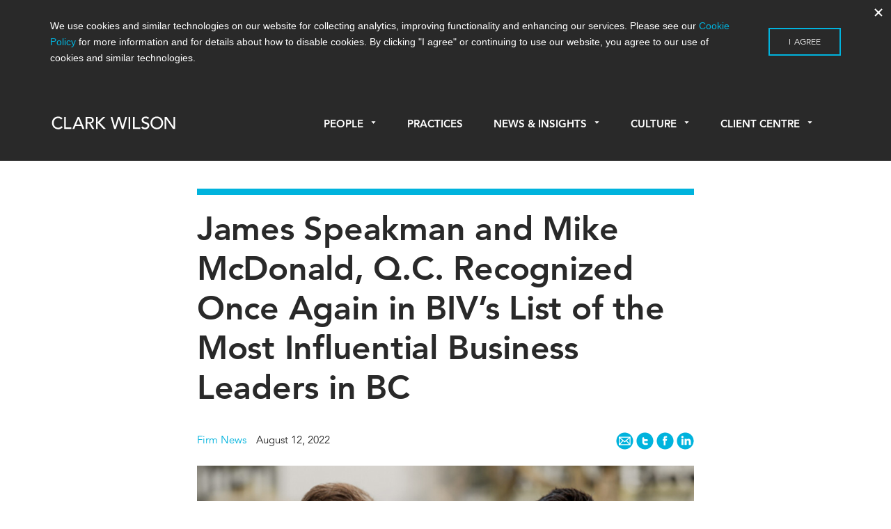

--- FILE ---
content_type: text/html; charset=UTF-8
request_url: https://www.cwilson.com/james-speakman-and-mike-mcdonald-qc-recognized-in-biv-bc-500-2022/
body_size: 19741
content:

<!doctype html>
<html lang="en-US">
  <head>
  <meta charset="utf-8">
  <meta http-equiv="x-ua-compatible" content="ie=edge">
  <meta name="viewport" content="width=device-width, initial-scale=1">
  <link rel="icon" href="favicon.svg">
  <meta name='robots' content='index, follow, max-image-preview:large, max-snippet:-1, max-video-preview:-1' />

	<!-- This site is optimized with the Yoast SEO plugin v26.7 - https://yoast.com/wordpress/plugins/seo/ -->
	<title>James Speakman and Mike McDonald, Q.C. Recognized Once Again in BIV&#039;s List of the Most Influential Business Leaders in BC</title>
	<meta name="description" content="Clark Wilson’s Managing Partner, James Speakman, and Partner Mike McDonald, Q.C. have once again been recognized in the BIV BC 500 List." />
	<link rel="canonical" href="https://www.cwilson.com/james-speakman-and-mike-mcdonald-qc-recognized-in-biv-bc-500-2022/" />
	<meta property="og:locale" content="en_US" />
	<meta property="og:type" content="article" />
	<meta property="og:title" content="James Speakman and Mike McDonald, Q.C. Recognized Once Again in BIV&#039;s List of the Most Influential Business Leaders in BC" />
	<meta property="og:description" content="Clark Wilson’s Managing Partner, James Speakman, and Partner Mike McDonald, Q.C. have once again been recognized in the BIV BC 500 List." />
	<meta property="og:url" content="https://www.cwilson.com/james-speakman-and-mike-mcdonald-qc-recognized-in-biv-bc-500-2022/" />
	<meta property="og:site_name" content="Clark Wilson LLP – Vancouver Lawyers | Vancouver Law Firm" />
	<meta property="article:published_time" content="2022-08-12T23:50:36+00:00" />
	<meta property="article:modified_time" content="2024-06-10T22:38:05+00:00" />
	<meta property="og:image" content="https://www.cwilson.com/app/uploads/2022/07/BIV-2022.png" />
	<meta property="og:image:width" content="1200" />
	<meta property="og:image:height" content="788" />
	<meta property="og:image:type" content="image/png" />
	<meta name="author" content="Clark Wilson" />
	<meta name="twitter:card" content="summary_large_image" />
	<meta name="twitter:label1" content="Written by" />
	<meta name="twitter:data1" content="Clark Wilson" />
	<meta name="twitter:label2" content="Est. reading time" />
	<meta name="twitter:data2" content="2 minutes" />
	<script type="application/ld+json" class="yoast-schema-graph">{"@context":"https://schema.org","@graph":[{"@type":"Article","@id":"https://www.cwilson.com/james-speakman-and-mike-mcdonald-qc-recognized-in-biv-bc-500-2022/#article","isPartOf":{"@id":"https://www.cwilson.com/james-speakman-and-mike-mcdonald-qc-recognized-in-biv-bc-500-2022/"},"author":{"name":"Clark Wilson","@id":"https://www.cwilson.com/#/schema/person/e57e3e0592606e49cb6d5212c8724252"},"headline":"James Speakman and Mike McDonald, Q.C. Recognized Once Again in BIV&#8217;s List of the Most Influential Business Leaders in BC","datePublished":"2022-08-12T23:50:36+00:00","dateModified":"2024-06-10T22:38:05+00:00","mainEntityOfPage":{"@id":"https://www.cwilson.com/james-speakman-and-mike-mcdonald-qc-recognized-in-biv-bc-500-2022/"},"wordCount":258,"image":{"@id":"https://www.cwilson.com/james-speakman-and-mike-mcdonald-qc-recognized-in-biv-bc-500-2022/#primaryimage"},"thumbnailUrl":"https://www.cwilson.com/app/uploads/2022/07/BIV-2022.png","inLanguage":"en-US"},{"@type":"WebPage","@id":"https://www.cwilson.com/james-speakman-and-mike-mcdonald-qc-recognized-in-biv-bc-500-2022/","url":"https://www.cwilson.com/james-speakman-and-mike-mcdonald-qc-recognized-in-biv-bc-500-2022/","name":"James Speakman and Mike McDonald, Q.C. Recognized Once Again in BIV's List of the Most Influential Business Leaders in BC","isPartOf":{"@id":"https://www.cwilson.com/#website"},"primaryImageOfPage":{"@id":"https://www.cwilson.com/james-speakman-and-mike-mcdonald-qc-recognized-in-biv-bc-500-2022/#primaryimage"},"image":{"@id":"https://www.cwilson.com/james-speakman-and-mike-mcdonald-qc-recognized-in-biv-bc-500-2022/#primaryimage"},"thumbnailUrl":"https://www.cwilson.com/app/uploads/2022/07/BIV-2022.png","datePublished":"2022-08-12T23:50:36+00:00","dateModified":"2024-06-10T22:38:05+00:00","author":{"@id":"https://www.cwilson.com/#/schema/person/e57e3e0592606e49cb6d5212c8724252"},"description":"Clark Wilson’s Managing Partner, James Speakman, and Partner Mike McDonald, Q.C. have once again been recognized in the BIV BC 500 List.","breadcrumb":{"@id":"https://www.cwilson.com/james-speakman-and-mike-mcdonald-qc-recognized-in-biv-bc-500-2022/#breadcrumb"},"inLanguage":"en-US","potentialAction":[{"@type":"ReadAction","target":["https://www.cwilson.com/james-speakman-and-mike-mcdonald-qc-recognized-in-biv-bc-500-2022/"]}]},{"@type":"ImageObject","inLanguage":"en-US","@id":"https://www.cwilson.com/james-speakman-and-mike-mcdonald-qc-recognized-in-biv-bc-500-2022/#primaryimage","url":"https://www.cwilson.com/app/uploads/2022/07/BIV-2022.png","contentUrl":"https://www.cwilson.com/app/uploads/2022/07/BIV-2022.png","width":1200,"height":788,"caption":"James Speakman and Mike McDonald"},{"@type":"BreadcrumbList","@id":"https://www.cwilson.com/james-speakman-and-mike-mcdonald-qc-recognized-in-biv-bc-500-2022/#breadcrumb","itemListElement":[{"@type":"ListItem","position":1,"name":"Home","item":"https://www.cwilson.com/"},{"@type":"ListItem","position":2,"name":"News &#038; Insights","item":"https://www.cwilson.com/news-insights/"},{"@type":"ListItem","position":3,"name":"James Speakman and Mike McDonald, Q.C. Recognized Once Again in BIV&#8217;s List of the Most Influential Business Leaders in BC"}]},{"@type":"WebSite","@id":"https://www.cwilson.com/#website","url":"https://www.cwilson.com/","name":"Clark Wilson LLP – Vancouver Lawyers | Vancouver Law Firm","description":"Vancouver Law Firm | Leading Vancouver Lawyers","potentialAction":[{"@type":"SearchAction","target":{"@type":"EntryPoint","urlTemplate":"https://www.cwilson.com/?s={search_term_string}"},"query-input":{"@type":"PropertyValueSpecification","valueRequired":true,"valueName":"search_term_string"}}],"inLanguage":"en-US"},{"@type":"Person","@id":"https://www.cwilson.com/#/schema/person/e57e3e0592606e49cb6d5212c8724252","name":"Clark Wilson","image":{"@type":"ImageObject","inLanguage":"en-US","@id":"https://www.cwilson.com/#/schema/person/image/","url":"https://secure.gravatar.com/avatar/7f9765d338fdfd0f54e0e31f115f7463a6978441eff5fcf0df51ba1a77c82484?s=96&d=mm&r=g","contentUrl":"https://secure.gravatar.com/avatar/7f9765d338fdfd0f54e0e31f115f7463a6978441eff5fcf0df51ba1a77c82484?s=96&d=mm&r=g","caption":"Clark Wilson"},"url":"https://www.cwilson.com/author/clarkwilson/"}]}</script>
	<!-- / Yoast SEO plugin. -->


<link rel='dns-prefetch' href='//www.cwilson.com' />
<link rel='dns-prefetch' href='//fast.fonts.net' />
<link rel="alternate" title="oEmbed (JSON)" type="application/json+oembed" href="https://www.cwilson.com/wp-json/oembed/1.0/embed?url=https%3A%2F%2Fwww.cwilson.com%2Fjames-speakman-and-mike-mcdonald-qc-recognized-in-biv-bc-500-2022%2F" />
<link rel="alternate" title="oEmbed (XML)" type="text/xml+oembed" href="https://www.cwilson.com/wp-json/oembed/1.0/embed?url=https%3A%2F%2Fwww.cwilson.com%2Fjames-speakman-and-mike-mcdonald-qc-recognized-in-biv-bc-500-2022%2F&#038;format=xml" />
<style id='wp-img-auto-sizes-contain-inline-css' type='text/css'>
img:is([sizes=auto i],[sizes^="auto," i]){contain-intrinsic-size:3000px 1500px}
/*# sourceURL=wp-img-auto-sizes-contain-inline-css */
</style>
<link rel='stylesheet' id='reusablec-block-css-css' href='https://www.cwilson.com/app/plugins/reusable-content-blocks/includes/css/reusablec-block.css?ver=6.9' type='text/css' media='all' />
<style id='wp-emoji-styles-inline-css' type='text/css'>

	img.wp-smiley, img.emoji {
		display: inline !important;
		border: none !important;
		box-shadow: none !important;
		height: 1em !important;
		width: 1em !important;
		margin: 0 0.07em !important;
		vertical-align: -0.1em !important;
		background: none !important;
		padding: 0 !important;
	}
/*# sourceURL=wp-emoji-styles-inline-css */
</style>
<style id='wp-block-library-inline-css' type='text/css'>
:root{--wp-block-synced-color:#7a00df;--wp-block-synced-color--rgb:122,0,223;--wp-bound-block-color:var(--wp-block-synced-color);--wp-editor-canvas-background:#ddd;--wp-admin-theme-color:#007cba;--wp-admin-theme-color--rgb:0,124,186;--wp-admin-theme-color-darker-10:#006ba1;--wp-admin-theme-color-darker-10--rgb:0,107,160.5;--wp-admin-theme-color-darker-20:#005a87;--wp-admin-theme-color-darker-20--rgb:0,90,135;--wp-admin-border-width-focus:2px}@media (min-resolution:192dpi){:root{--wp-admin-border-width-focus:1.5px}}.wp-element-button{cursor:pointer}:root .has-very-light-gray-background-color{background-color:#eee}:root .has-very-dark-gray-background-color{background-color:#313131}:root .has-very-light-gray-color{color:#eee}:root .has-very-dark-gray-color{color:#313131}:root .has-vivid-green-cyan-to-vivid-cyan-blue-gradient-background{background:linear-gradient(135deg,#00d084,#0693e3)}:root .has-purple-crush-gradient-background{background:linear-gradient(135deg,#34e2e4,#4721fb 50%,#ab1dfe)}:root .has-hazy-dawn-gradient-background{background:linear-gradient(135deg,#faaca8,#dad0ec)}:root .has-subdued-olive-gradient-background{background:linear-gradient(135deg,#fafae1,#67a671)}:root .has-atomic-cream-gradient-background{background:linear-gradient(135deg,#fdd79a,#004a59)}:root .has-nightshade-gradient-background{background:linear-gradient(135deg,#330968,#31cdcf)}:root .has-midnight-gradient-background{background:linear-gradient(135deg,#020381,#2874fc)}:root{--wp--preset--font-size--normal:16px;--wp--preset--font-size--huge:42px}.has-regular-font-size{font-size:1em}.has-larger-font-size{font-size:2.625em}.has-normal-font-size{font-size:var(--wp--preset--font-size--normal)}.has-huge-font-size{font-size:var(--wp--preset--font-size--huge)}.has-text-align-center{text-align:center}.has-text-align-left{text-align:left}.has-text-align-right{text-align:right}.has-fit-text{white-space:nowrap!important}#end-resizable-editor-section{display:none}.aligncenter{clear:both}.items-justified-left{justify-content:flex-start}.items-justified-center{justify-content:center}.items-justified-right{justify-content:flex-end}.items-justified-space-between{justify-content:space-between}.screen-reader-text{border:0;clip-path:inset(50%);height:1px;margin:-1px;overflow:hidden;padding:0;position:absolute;width:1px;word-wrap:normal!important}.screen-reader-text:focus{background-color:#ddd;clip-path:none;color:#444;display:block;font-size:1em;height:auto;left:5px;line-height:normal;padding:15px 23px 14px;text-decoration:none;top:5px;width:auto;z-index:100000}html :where(.has-border-color){border-style:solid}html :where([style*=border-top-color]){border-top-style:solid}html :where([style*=border-right-color]){border-right-style:solid}html :where([style*=border-bottom-color]){border-bottom-style:solid}html :where([style*=border-left-color]){border-left-style:solid}html :where([style*=border-width]){border-style:solid}html :where([style*=border-top-width]){border-top-style:solid}html :where([style*=border-right-width]){border-right-style:solid}html :where([style*=border-bottom-width]){border-bottom-style:solid}html :where([style*=border-left-width]){border-left-style:solid}html :where(img[class*=wp-image-]){height:auto;max-width:100%}:where(figure){margin:0 0 1em}html :where(.is-position-sticky){--wp-admin--admin-bar--position-offset:var(--wp-admin--admin-bar--height,0px)}@media screen and (max-width:600px){html :where(.is-position-sticky){--wp-admin--admin-bar--position-offset:0px}}

/*# sourceURL=wp-block-library-inline-css */
</style><style id='global-styles-inline-css' type='text/css'>
:root{--wp--preset--aspect-ratio--square: 1;--wp--preset--aspect-ratio--4-3: 4/3;--wp--preset--aspect-ratio--3-4: 3/4;--wp--preset--aspect-ratio--3-2: 3/2;--wp--preset--aspect-ratio--2-3: 2/3;--wp--preset--aspect-ratio--16-9: 16/9;--wp--preset--aspect-ratio--9-16: 9/16;--wp--preset--color--black: #000000;--wp--preset--color--cyan-bluish-gray: #abb8c3;--wp--preset--color--white: #ffffff;--wp--preset--color--pale-pink: #f78da7;--wp--preset--color--vivid-red: #cf2e2e;--wp--preset--color--luminous-vivid-orange: #ff6900;--wp--preset--color--luminous-vivid-amber: #fcb900;--wp--preset--color--light-green-cyan: #7bdcb5;--wp--preset--color--vivid-green-cyan: #00d084;--wp--preset--color--pale-cyan-blue: #8ed1fc;--wp--preset--color--vivid-cyan-blue: #0693e3;--wp--preset--color--vivid-purple: #9b51e0;--wp--preset--gradient--vivid-cyan-blue-to-vivid-purple: linear-gradient(135deg,rgb(6,147,227) 0%,rgb(155,81,224) 100%);--wp--preset--gradient--light-green-cyan-to-vivid-green-cyan: linear-gradient(135deg,rgb(122,220,180) 0%,rgb(0,208,130) 100%);--wp--preset--gradient--luminous-vivid-amber-to-luminous-vivid-orange: linear-gradient(135deg,rgb(252,185,0) 0%,rgb(255,105,0) 100%);--wp--preset--gradient--luminous-vivid-orange-to-vivid-red: linear-gradient(135deg,rgb(255,105,0) 0%,rgb(207,46,46) 100%);--wp--preset--gradient--very-light-gray-to-cyan-bluish-gray: linear-gradient(135deg,rgb(238,238,238) 0%,rgb(169,184,195) 100%);--wp--preset--gradient--cool-to-warm-spectrum: linear-gradient(135deg,rgb(74,234,220) 0%,rgb(151,120,209) 20%,rgb(207,42,186) 40%,rgb(238,44,130) 60%,rgb(251,105,98) 80%,rgb(254,248,76) 100%);--wp--preset--gradient--blush-light-purple: linear-gradient(135deg,rgb(255,206,236) 0%,rgb(152,150,240) 100%);--wp--preset--gradient--blush-bordeaux: linear-gradient(135deg,rgb(254,205,165) 0%,rgb(254,45,45) 50%,rgb(107,0,62) 100%);--wp--preset--gradient--luminous-dusk: linear-gradient(135deg,rgb(255,203,112) 0%,rgb(199,81,192) 50%,rgb(65,88,208) 100%);--wp--preset--gradient--pale-ocean: linear-gradient(135deg,rgb(255,245,203) 0%,rgb(182,227,212) 50%,rgb(51,167,181) 100%);--wp--preset--gradient--electric-grass: linear-gradient(135deg,rgb(202,248,128) 0%,rgb(113,206,126) 100%);--wp--preset--gradient--midnight: linear-gradient(135deg,rgb(2,3,129) 0%,rgb(40,116,252) 100%);--wp--preset--font-size--small: 13px;--wp--preset--font-size--medium: 20px;--wp--preset--font-size--large: 36px;--wp--preset--font-size--x-large: 42px;--wp--preset--spacing--20: 0.44rem;--wp--preset--spacing--30: 0.67rem;--wp--preset--spacing--40: 1rem;--wp--preset--spacing--50: 1.5rem;--wp--preset--spacing--60: 2.25rem;--wp--preset--spacing--70: 3.38rem;--wp--preset--spacing--80: 5.06rem;--wp--preset--shadow--natural: 6px 6px 9px rgba(0, 0, 0, 0.2);--wp--preset--shadow--deep: 12px 12px 50px rgba(0, 0, 0, 0.4);--wp--preset--shadow--sharp: 6px 6px 0px rgba(0, 0, 0, 0.2);--wp--preset--shadow--outlined: 6px 6px 0px -3px rgb(255, 255, 255), 6px 6px rgb(0, 0, 0);--wp--preset--shadow--crisp: 6px 6px 0px rgb(0, 0, 0);}:where(.is-layout-flex){gap: 0.5em;}:where(.is-layout-grid){gap: 0.5em;}body .is-layout-flex{display: flex;}.is-layout-flex{flex-wrap: wrap;align-items: center;}.is-layout-flex > :is(*, div){margin: 0;}body .is-layout-grid{display: grid;}.is-layout-grid > :is(*, div){margin: 0;}:where(.wp-block-columns.is-layout-flex){gap: 2em;}:where(.wp-block-columns.is-layout-grid){gap: 2em;}:where(.wp-block-post-template.is-layout-flex){gap: 1.25em;}:where(.wp-block-post-template.is-layout-grid){gap: 1.25em;}.has-black-color{color: var(--wp--preset--color--black) !important;}.has-cyan-bluish-gray-color{color: var(--wp--preset--color--cyan-bluish-gray) !important;}.has-white-color{color: var(--wp--preset--color--white) !important;}.has-pale-pink-color{color: var(--wp--preset--color--pale-pink) !important;}.has-vivid-red-color{color: var(--wp--preset--color--vivid-red) !important;}.has-luminous-vivid-orange-color{color: var(--wp--preset--color--luminous-vivid-orange) !important;}.has-luminous-vivid-amber-color{color: var(--wp--preset--color--luminous-vivid-amber) !important;}.has-light-green-cyan-color{color: var(--wp--preset--color--light-green-cyan) !important;}.has-vivid-green-cyan-color{color: var(--wp--preset--color--vivid-green-cyan) !important;}.has-pale-cyan-blue-color{color: var(--wp--preset--color--pale-cyan-blue) !important;}.has-vivid-cyan-blue-color{color: var(--wp--preset--color--vivid-cyan-blue) !important;}.has-vivid-purple-color{color: var(--wp--preset--color--vivid-purple) !important;}.has-black-background-color{background-color: var(--wp--preset--color--black) !important;}.has-cyan-bluish-gray-background-color{background-color: var(--wp--preset--color--cyan-bluish-gray) !important;}.has-white-background-color{background-color: var(--wp--preset--color--white) !important;}.has-pale-pink-background-color{background-color: var(--wp--preset--color--pale-pink) !important;}.has-vivid-red-background-color{background-color: var(--wp--preset--color--vivid-red) !important;}.has-luminous-vivid-orange-background-color{background-color: var(--wp--preset--color--luminous-vivid-orange) !important;}.has-luminous-vivid-amber-background-color{background-color: var(--wp--preset--color--luminous-vivid-amber) !important;}.has-light-green-cyan-background-color{background-color: var(--wp--preset--color--light-green-cyan) !important;}.has-vivid-green-cyan-background-color{background-color: var(--wp--preset--color--vivid-green-cyan) !important;}.has-pale-cyan-blue-background-color{background-color: var(--wp--preset--color--pale-cyan-blue) !important;}.has-vivid-cyan-blue-background-color{background-color: var(--wp--preset--color--vivid-cyan-blue) !important;}.has-vivid-purple-background-color{background-color: var(--wp--preset--color--vivid-purple) !important;}.has-black-border-color{border-color: var(--wp--preset--color--black) !important;}.has-cyan-bluish-gray-border-color{border-color: var(--wp--preset--color--cyan-bluish-gray) !important;}.has-white-border-color{border-color: var(--wp--preset--color--white) !important;}.has-pale-pink-border-color{border-color: var(--wp--preset--color--pale-pink) !important;}.has-vivid-red-border-color{border-color: var(--wp--preset--color--vivid-red) !important;}.has-luminous-vivid-orange-border-color{border-color: var(--wp--preset--color--luminous-vivid-orange) !important;}.has-luminous-vivid-amber-border-color{border-color: var(--wp--preset--color--luminous-vivid-amber) !important;}.has-light-green-cyan-border-color{border-color: var(--wp--preset--color--light-green-cyan) !important;}.has-vivid-green-cyan-border-color{border-color: var(--wp--preset--color--vivid-green-cyan) !important;}.has-pale-cyan-blue-border-color{border-color: var(--wp--preset--color--pale-cyan-blue) !important;}.has-vivid-cyan-blue-border-color{border-color: var(--wp--preset--color--vivid-cyan-blue) !important;}.has-vivid-purple-border-color{border-color: var(--wp--preset--color--vivid-purple) !important;}.has-vivid-cyan-blue-to-vivid-purple-gradient-background{background: var(--wp--preset--gradient--vivid-cyan-blue-to-vivid-purple) !important;}.has-light-green-cyan-to-vivid-green-cyan-gradient-background{background: var(--wp--preset--gradient--light-green-cyan-to-vivid-green-cyan) !important;}.has-luminous-vivid-amber-to-luminous-vivid-orange-gradient-background{background: var(--wp--preset--gradient--luminous-vivid-amber-to-luminous-vivid-orange) !important;}.has-luminous-vivid-orange-to-vivid-red-gradient-background{background: var(--wp--preset--gradient--luminous-vivid-orange-to-vivid-red) !important;}.has-very-light-gray-to-cyan-bluish-gray-gradient-background{background: var(--wp--preset--gradient--very-light-gray-to-cyan-bluish-gray) !important;}.has-cool-to-warm-spectrum-gradient-background{background: var(--wp--preset--gradient--cool-to-warm-spectrum) !important;}.has-blush-light-purple-gradient-background{background: var(--wp--preset--gradient--blush-light-purple) !important;}.has-blush-bordeaux-gradient-background{background: var(--wp--preset--gradient--blush-bordeaux) !important;}.has-luminous-dusk-gradient-background{background: var(--wp--preset--gradient--luminous-dusk) !important;}.has-pale-ocean-gradient-background{background: var(--wp--preset--gradient--pale-ocean) !important;}.has-electric-grass-gradient-background{background: var(--wp--preset--gradient--electric-grass) !important;}.has-midnight-gradient-background{background: var(--wp--preset--gradient--midnight) !important;}.has-small-font-size{font-size: var(--wp--preset--font-size--small) !important;}.has-medium-font-size{font-size: var(--wp--preset--font-size--medium) !important;}.has-large-font-size{font-size: var(--wp--preset--font-size--large) !important;}.has-x-large-font-size{font-size: var(--wp--preset--font-size--x-large) !important;}
/*# sourceURL=global-styles-inline-css */
</style>

<style id='classic-theme-styles-inline-css' type='text/css'>
/*! This file is auto-generated */
.wp-block-button__link{color:#fff;background-color:#32373c;border-radius:9999px;box-shadow:none;text-decoration:none;padding:calc(.667em + 2px) calc(1.333em + 2px);font-size:1.125em}.wp-block-file__button{background:#32373c;color:#fff;text-decoration:none}
/*# sourceURL=/wp-includes/css/classic-themes.min.css */
</style>
<link rel='stylesheet' id='wp-components-css' href='https://www.cwilson.com/wp/wp-includes/css/dist/components/style.min.css?ver=6.9' type='text/css' media='all' />
<link rel='stylesheet' id='wp-preferences-css' href='https://www.cwilson.com/wp/wp-includes/css/dist/preferences/style.min.css?ver=6.9' type='text/css' media='all' />
<link rel='stylesheet' id='wp-block-editor-css' href='https://www.cwilson.com/wp/wp-includes/css/dist/block-editor/style.min.css?ver=6.9' type='text/css' media='all' />
<link rel='stylesheet' id='popup-maker-block-library-style-css' href='https://www.cwilson.com/app/plugins/popup-maker/dist/packages/block-library-style.css?ver=dbea705cfafe089d65f1' type='text/css' media='all' />
<link rel='stylesheet' id='popup-maker-site-css' href='//www.cwilson.com/app/uploads/pum/pum-site-styles.css?generated=1754582561&#038;ver=1.21.5' type='text/css' media='all' />
<link rel='stylesheet' id='wpa-print-style-css' href='https://www.cwilson.com/app/themes/clarkwilson/dist/styles/print.css?v=3&#038;ver=6.9' type='text/css' media='print' />
<link rel='stylesheet' id='sage/css-css' href='https://www.cwilson.com/app/themes/clarkwilson/dist/styles/main.css?v=3.2' type='text/css' media='all' />
<link rel='stylesheet' id='fonts-css' href='//fast.fonts.net/cssapi/07a6cf17-a19b-4b34-b928-d7ed8d236c2e.css' type='text/css' media='all' />
<script type="text/javascript" src="https://www.cwilson.com/wp/wp-includes/js/jquery/jquery.min.js?ver=3.7.1" id="jquery-core-js"></script>
<script type="text/javascript" src="https://www.cwilson.com/wp/wp-includes/js/jquery/jquery-migrate.min.js?ver=3.4.1" id="jquery-migrate-js"></script>
<link rel="https://api.w.org/" href="https://www.cwilson.com/wp-json/" /><link rel="alternate" title="JSON" type="application/json" href="https://www.cwilson.com/wp-json/wp/v2/posts/28935" /><link rel="EditURI" type="application/rsd+xml" title="RSD" href="https://www.cwilson.com/wp/xmlrpc.php?rsd" />
<meta name="generator" content="WordPress 6.9" />
<link rel='shortlink' href='https://www.cwilson.com/?p=28935' />
<script>(function(ss,ex){ window.ldfdr=window.ldfdr||function(){(ldfdr._q=ldfdr._q||[]).push([].slice.call(arguments));};(function(d,s){ fs=d.getElementsByTagName(s)[0]; function ce(src){ var cs=d.createElement(s); cs.src=src; cs.async=1; fs.parentNode.insertBefore(cs,fs); };ce('https://sc.lfeeder.com/lftracker_v1_'+ss+(ex?'_'+ex:'')+'.js'); })(document,'script'); })('JMvZ8gzAkGza2pOd');</script><link rel="icon" href="https://www.cwilson.com/app/uploads/2024/03/cropped-CW-SM-Icon-32x32.png" sizes="32x32" />
<link rel="icon" href="https://www.cwilson.com/app/uploads/2024/03/cropped-CW-SM-Icon-192x192.png" sizes="192x192" />
<link rel="apple-touch-icon" href="https://www.cwilson.com/app/uploads/2024/03/cropped-CW-SM-Icon-180x180.png" />
<meta name="msapplication-TileImage" content="https://www.cwilson.com/app/uploads/2024/03/cropped-CW-SM-Icon-270x270.png" />
		<style type="text/css" id="wp-custom-css">
			

article.page a {
	color:#00b3dd;
}

body.page h3, body.page h4, body.page h5, body.page h6, body.page-template h3, body.page-template h4, body.page-template h5, body.page-template h6, body.single-post h3, body.single-post h4, body.single-post h5, body.single-post h6 {
    margin-top: 1em;
}

.page-template-template-no_header .page-template-template-no_header .wrap .container.main-content h6, .page-template-template-no_header.single-blog .wrap .container.main-content h6, .page-template-template-no_header.single-post .wrap .container.main-content h6, .page.index .page-template-template-no_header .wrap .container.main-content h6, .page.index.single-blog .wrap .container.main-content h6, .page.index.single-post .wrap .container.main-content h6, .single .page-template-template-no_header .wrap .container.main-content h6, .single.single-blog .wrap .container.main-content h6, .single.single-post .wrap .container.main-content h6 {
    margin: 28px 0 24px;
}

.page:not(.home) .wrap .container ul:not(.tabs), .page:not(.home) .wrap .container ol {
    max-width: 632px;
}

hr {
    margin: 2.5em 0 1.5em;
}

body.home .main .callout p a {
	  font-weight: 400;
    font-size: .95rem;
    color: #fff;
}

p.image-credit {
	font-size:0.8em;
	text-align:right;
	margin-top:-32px;
	margin-bottom:30px;
}
.entry-content .alternate-bullets ul li:before {
    content: none;
    position: relative;
    left: 0;
}

.entry-content .alternate-bullets ul li {
    list-style-type: square;
    padding-left: 0px;
}

.entry-content .alternate-bullets ul li li {
    list-style-type: inherit;
    padding-left: 0px;
}

.entry-content .alternate-bullets ul {
    margin-left:20px;
}

.page-template-template-no_header .wrap .container.main-content article.people.type-people {
	width: 30%;
    float: left;
    margin-right: 2.3576520234%;
    margin-left: 0;
}

@media only screen and (max-width: 960px) {
	.page-template-template-no_header .wrap .container.main-content article.people.type-people {
	width: 46%;
}
}

@media only screen and (max-width: 480px) {
	.page-template-template-no_header .wrap .container.main-content article.people.type-people {
	width: 100%;
}
}

.main .entry-content ol,.main .entry-content ul {
	max-width:632px;
    margin-bottom: 1em;
}

article.article-type-article li, article.page li {
	font-size: 1.125rem;
	margin-bottom: 12px;
}

.entry-content ul li ul li {
    list-style-type: square;
    position: relative;
    padding-left: 0;
    margin-left: 20px;
}

.entry-content ul li ul li:before {
    content: none;
}

article.article-type-article ol, ul {
	padding-bottom: 0;
}

article.article-type-article ol ol,article.article-type-article ol ul,article.article-type-article ul ul,article.article-type-article ul ol {
	margin-top:14px;
}

input[type="submit"] {
    color: #292929;
}

input[type="submit"]:focus {
	border: 2px solid #00b3dd;
	border-radius:none;
}

button {
    color: #292929;
}

button:focus {
	border: 2px solid #00b3dd;
	border-radius:none;
}

.hyperlink {
	color:#00b3dd;
}

/* --- Custom Table --- */

.custom-table {
	table-layout: auto;
	max-width:100%!important;
}
    .custom-table td {
        padding: .5em .5em;
    }

    .custom-table td, .custom-table th {
        border-bottom: 1px solid #666;
        border: 1px solid #666;
    }

.custom-table a {
	color: #00b3dd;
}

table.custom-table td:nth-child(2) {
    border-left: 1px solid #666;
}

.custom-table thead {
	background-color:#00b3dc;
	color:white;
	font-weight:600;
}

.custom-table tr:nth-child(even) {background-color: #f2f2f2;}

/* --- Custom Table 2 --- */

.custom-table2 td,.custom-table2 th,.custom-table2 tr {
    vertical-align: top;
}
.custom-table2 tr:nth-child(odd) {
    background-color: #f2f2f2;
}
.custom-table2 tr:nth-child(even) {
    background-color: #ffffff;
}
.custom-table2 thead tr th {
    background-color: #00b3dc;
}
table.custom-table2 h4 {
	margin: 0;
	font-size: 1.275rem;
}
table.custom-table2 h6 {
	margin: 24px 0 18px!important;
}
.custom-table2 td, .custom-table2 th {
    padding: 1.5em 1.5em;
}

/* --- Custom Table stripped --- */

table.table-stripped {
	table-layout: auto;
	margin: 15px 0;
  border-top: none;
}

table.table-stripped tr {
	vertical-align: top;
}

table.table-stripped td {
	vertical-align: top;
	border-bottom: none;
	padding: .5em 0;
}

table.table-stripped td:nth-child(2) {
	padding-left: 20px;
	border-left: none;
}

/* --- Custom list --- */

#custom-list-1 ol {
        counter-reset: list;
    }

    #custom-list-1 ol>li {
        list-style: none;
    }

    #custom-list-1 ol>li:before {
        content: "("counter(list, lower-alpha) ") ";
        counter-increment: list;
    }

    #custom-list-1 ol>li>ol>li:before {
        content: "("counter(list, lower-roman) ") ";
        counter-increment: list;
    }

    #custom-list-1 ol:li {
        display: none;
    }

    #custom-list-1 p.indented-para {
        padding-left: 2.1em;
        text-indent: -2.1em;
    }

.citation-notes p {
    font-size: 0.9em;
}

.reduced {
    font-size: 0.9em;
}

.indented-para {
	padding-left: 1em;
    padding-right: 1em;
}

.popmake a {
	color: #00b3dd;
}

.pum-title {
	margin-bottom: 18px;
}

.pum-theme-lightbox02 .pum-container {
	border-bottom: 30px solid #f2f2f3;
}

.repeatable-alert {
	padding: 30px; 
	background-color: #f1f1f1; border-radius: 8px;
}

.repeatable-alert span {
	font-size: 1.2em;
	font-weight: 400;
	color: #292929;
}

.home .slideshow .slide .slide-wrapper .slide-wrapper-content p {
	max-width:600px;
}

/* -- FAQ block -- */

.FAQ-object {
	padding: 33px 33px 38px;
	cursor: pointer;border: 2px solid #e2e2e2;
	border-radius:6px;
}

.FAQ-question {
	padding-left: 43px;
	margin: 0;
	margin-bottom: 0!important;
}

.FAQ-question p {
	text-indent: -43px;
	font-size: 24px;
	line-height: 32px!important;
	font-weight: 800;
	margin: 0;
}

.FAQ-question p span {
	font-size: 1.875rem; 
	font-weight: bold;
}

.FAQ-answer {
	padding-left: 43px;
	display:none; 
	margin: 30px 0 0;
}

.FAQ-answer p:first-child {
	text-indent: -43px;
}

.FAQ-answer p span {
	font-size: 1.875rem; 
	font-weight: bold; 
	color: #00b3dd;
}

.entry-content ul li ol > li:before {
	content:none;
} 

.entry-content ul li ol > li {
    list-style-type: decimal;
	padding-left: 0;
}

#COVID-resources-styles {
	/*overflow-y: scroll;
  scroll-behavior: smooth;*/
}

#COVID-resources-styles ul li a {
	color:#292929;
}

#COVID-resources-styles ul li a:hover {
	color:#00b3dd;
}

#COVID-resources-styles ul li a:after {
	content: " - Read Now";
	color:#00b3dd;
}

#COVID-resources-styles ul#podcast-list li a:after {
	content: " - Listen Now";
}

#COVID-resources-styles ul li {
	padding-bottom: .3em;
}

#cresource-navbar {
	display:flex;
}

#cresource-navbar button {
	   display: inline-flex;
    width: 100%;
    color: #292929;
    border: none;
    justify-content: center;
    font-size: 1em;
	border:2px solid white;
	background-color:#f1f1f1;
	text-transform: none;
	padding:0;
}

#cresource-navbar button a {
	color: inherit;
	display:inline-block;
    width:100%;
    height:100%;
	padding: 1em 16px;
}



#cresource-navbar button:hover {
	background-color:#00b3dd;
	color:#fff ;
}

@media only screen and (max-width: 464px) {
	#cresource-navbar {
    display: block;
}
	#cresource-navbar button {
		font-size:1em;
		display: inline-block;
    max-width: 50%;
	}
}

/* --Mailchimp Forms -- */

#mc_embed_signup .indicates-required {
	font-size: .9em;
    margin-bottom: 15px;
}

.mc-field-group input {
	    box-shadow: none;
    font-size: 15px;
    border: 1px solid #000;
    border-radius: 0;
}
.mc-field-group label {
font-size: 15px;
    margin-bottom: 7px;
	font-weight:400;
}

.mc-field-group.input-group ul, .mc-field-group.input-group ol{
	padding-left:0;;
}

.mc-field-group.input-group li {
	list-style-type: none;
	margin-bottom:10px;
}

.mc-field-group.input-group li label {
	display:inline;
}

/* -- Accordion object -- */

.accordion-section {
	border-top: 1px solid #000;
}

.accordion-object {
	position: relative;
	border-bottom: 1px solid #000;
	cursor: n-resize;
}
.accordion-object h6 {
	margin: 18px 0 18px!important;
	padding-right: 36px;
}

.accordion-object i {
	position: absolute;
	right: 10px;
	top: 3px;
}

.accordion-contents {
	display: block;
	padding-left: 12px;
  margin-top: 1.25em;
}

#accordion-toggle {
	cursor: n-resize;
}

/* -- TEMP ACCORDION -- */

.accordion-block .accordion-section {
    border-bottom: 1px solid #000;
    border-top:none;
}

.accordion-trigger {
	position: relative;
	border-bottom: none;
	border-top: 1px solid #000;
	cursor: n-resize;
}
.accordion-trigger h6 {
	margin: 18px 0 18px!important;
	padding-right: 36px;
}

.accordion-trigger i {
	position: absolute;
	right: 10px;
	top: 22px;
}
.accordion-block .accordion-contents .accordion-trigger h6 {
	border-bottom:none;
}

.accordion-block .accordion-contents .accordion-trigger {
	border-bottom:none;
	border-top: 1px solid #dcdcdc;
}

.accordion-block .accordion-contents .accordion-trigger h6 {
	font-size:1em;
}

.accordion-trigger-nested .accordion-contents + p {
	display:none;
}

.accordion-trigger-nested .accordion-contents:nth-child(2) {
  margin-top:2.25em;	
}

.accordion-trigger-nested .accordion-contents:nth-last-child(2) {
  margin-bottom: 2.25em!important;	
}

.accordion-trigger-nested .accordion-contents {
	/*border-bottom: 1px solid #000;*/
	margin-bottom: 0!important;
}

/* -- TEMP ACCORDION Overides -- */

.accordion-block .accordion-contents .accordion-trigger h6 {
    font-size: 1em;
    background-color: #f1f1f1 !important;
    padding: 19px 36px 25px 20px;
    margin: 0!important;
}

.accordion-block .accordion-contents .accordion-trigger h6.sub-cat {
    background-color:rgba(0,0,0,0)!important; 
	font-size: 1.125rem;
}

.accordion-block .accordion-contents .accordion-trigger {
    margin-bottom: 0!important;
    border-bottom: none;
	position:relative;
}

.accordion-contents {
    display: block;
    padding-left: 0;
    margin-top: 0!important;
}

.accordion-trigger-nested .accordion-contents {
    padding-bottom: 14px;
}

.accordion-trigger-nested .accordion-contents .accordion-contents.details {
    padding-left: 20px;
}

.accordion-trigger-nested .accordion-contents:nth-last-child(2) {
    margin-bottom: 1em!important;
}

.class-pop-sub-cntr .class-pop-sub-cntr {
	margin-bottom:0!important;
}
.class-pop-sub-cntr .class-pop-sub-cntr:nth-last-child(2) {
	margin-bottom:-40px!important;
}

/* -- Resource View Toggle -- */

.resource-view-toggle {
	display:flex;
}

.resource-view-toggle button {
	   display: inline-flex;
    width: 100%;
    color: #292929;
    border: none;
    justify-content: center;
    font-size: 1em;
	border:2px solid white!important;
	background-color:#f1f1f1;
	text-transform: none;
	padding:0.8em 0;
	font-weight: 400;
}

.resource-view-toggle button a {
	color: inherit;
	display:inline-block;
    width:100%;
    height:100%;
}

.resource-view-toggle button.toggleOn {
	background-color:#00b3dd;
	color:#fff ;
}

/* -- Custom Share Buttons -- */

.custom-share-btns ul li:before {
    content: "";
}

.custom-share-btns ul li {
    padding-left: 0;
}

/* -- responsive YouTube embed -- */

.embedded-ytvideo {
	margin-top:30px;
	padding-bottom: 56%;
    position: relative;
    padding-top: 0px;
    height: 0;
    overflow: hidden;
}

.embedded-ytvideo iframe, .embedded-ytvideo object, .embedded-ytvideo embed {
	  position: absolute;
    width: 100%;
    height: 100%;
}
}

/* -- 3 column gallery -- */

.gallery.gallery-columns-3 {
	    display: flex;
    flex-wrap: wrap;
    justify-content: space-between;
}

.gallery-columns-3 .gallery-item {
	margin: 0;
    width: 32%;
    padding-bottom: 1%;
	display: inline-flex;
    padding-right: 17px;
}

article .credential ul ul {
	border-bottom: none;
	margin-bottom: 0;
	padding-bottom: 0;
}

@media only screen and (max-width: 600px) {
  .gallery-columns-3 .gallery-item {
    width: 48.8%;
  }
}

@media only screen and (max-width: 476px) {
  .gallery-columns-3 .gallery-item {
    width: 100%;
  }
}

@media only screen and (max-width: 476px) table.table-stripped tr.indent1 td:first-child, table.table-stripped
        tr.indent2 td:first-child {
					padding-left: 0em;
}
}
.vp60.people-intro{display:none;}

div.content-wrapper > h4 > a{
font-size: 24px !important;
}

.related-posts { display: none}		</style>
		  <script async defer src="https://tools.luckyorange.com/core/lo.js?site-id=54faae01"></script>
  <script type="text/javascript">
    (function(c,l,a,r,i,t,y){
        c[a]=c[a]||function(){(c[a].q=c[a].q||[]).push(arguments)};
        t=l.createElement(r);t.async=1;t.src='https://www.clarity.ms/tag/'+i;
        y=l.getElementsByTagName(r)[0];y.parentNode.insertBefore(t,y);
    })(window, document, "clarity", "script", "m4bwm3n2u0");
  </script>
</head>  <body class="wp-singular post-template-default single single-post postid-28935 wp-theme-clarkwilson james-speakman-and-mike-mcdonald-qc-recognized-in-biv-bc-500-2022 sidebar-primary">

    <div id="cbanner" class="js--cookie-notification">
              <svg id="close-icon" class="close" width="12" height="12">
                  <line x1="1" y1="11" x2="11" y2="1" stroke="white" stroke-width="2" />
                  <line x1="1" y1="1" x2="11" y2="11" stroke="white" stroke-width="2" />
              </svg>
          <div id="cbanner-content"><div>
          <p>We use cookies and similar technologies on our website for collecting analytics, improving functionality
          and enhancing our services. Please see our <a href="/cookie-policy">Cookie Policy</a> for more information and for
          details about how
          to disable cookies. By clicking "I agree" or continuing to use our website, you agree to our use of
          cookies and similar technologies. </p>
          </div>
          <div><button class="button accept">I<span style="letter-spacing:2px;">&nbsp;</span>agree</button></div></div>
      </div>
    
    <div class="cover"></div>
    <!--[if IE]>
      <div class="alert alert-warning">
        You are using an <strong>outdated</strong> browser. Please <a href="http://browsehappy.com/">upgrade your browser</a> to improve your experience.      </div>
    <![endif]-->
    <header class="banner">
  <div class="container">
    <a class="brand" href="https://www.cwilson.com/"><svg class="CW-logo"><use xlink:href="#CW-logo"></use></svg></a>

    <button class="mobile-nav-toggle c-hamburger--htx"><span>X</span></button>

    <nav class="nav-primary">
      <div class="menu-primary-navigation-container"><ul id="menu-primary-navigation" class="nav"><li id="menu-item-135" class="menu-item menu-item-type-post_type_archive menu-item-object-people menu-item-has-children menu-item-135"><a href="https://www.cwilson.com/people/">People</a>
<ul class="sub-menu">
	<li id="menu-item-30367" class="menu-item menu-item-type-taxonomy menu-item-object-team menu-item-30367"><a href="https://www.cwilson.com/team/lawyers/">Lawyers</a></li>
	<li id="menu-item-30370" class="menu-item menu-item-type-taxonomy menu-item-object-team menu-item-30370"><a href="https://www.cwilson.com/team/other-professionals/">Other Professionals</a></li>
	<li id="menu-item-30368" class="menu-item menu-item-type-taxonomy menu-item-object-team menu-item-30368"><a href="https://www.cwilson.com/team/paralegals/">Paralegals</a></li>
	<li id="menu-item-30371" class="menu-item menu-item-type-custom menu-item-object-custom menu-item-30371"><a href="https://www.cwilson.com/leadership/">Leadership</a></li>
</ul>
</li>
<li id="menu-item-134" class="menu-item menu-item-type-post_type_archive menu-item-object-practice menu-item-134"><a href="https://www.cwilson.com/practice/">Practices</a></li>
<li id="menu-item-45" class="menu-item menu-item-type-post_type menu-item-object-page current_page_parent menu-item-has-children menu-item-45"><a href="https://www.cwilson.com/news-insights/">News &#038; Insights</a>
<ul class="sub-menu">
	<li id="menu-item-18316" class="menu-item menu-item-type-custom menu-item-object-custom menu-item-18316"><a href="https://www.cwilson.com/?post-article-type%5B%5D=article">Articles</a></li>
	<li id="menu-item-37123" class="menu-item menu-item-type-custom menu-item-object-custom menu-item-37123"><a href="/news-insights/?post-article-type%5B%5D=upcoming_event">Upcoming Events</a></li>
	<li id="menu-item-18317" class="menu-item menu-item-type-custom menu-item-object-custom menu-item-18317"><a href="https://www.cwilson.com/?post-article-type%5B%5D=case_study">Case Studies</a></li>
	<li id="menu-item-18318" class="menu-item menu-item-type-custom menu-item-object-custom menu-item-18318"><a href="https://www.cwilson.com/?post-article-type%5B%5D=faq">FAQs</a></li>
	<li id="menu-item-18319" class="menu-item menu-item-type-custom menu-item-object-custom menu-item-18319"><a href="https://www.cwilson.com/news-insights/?post-article-type%5B%5D=resource">Resources</a></li>
</ul>
</li>
<li id="menu-item-264" class="menu-item menu-item-type-post_type menu-item-object-page menu-item-has-children menu-item-264"><a href="https://www.cwilson.com/about/">Culture</a>
<ul class="sub-menu">
	<li id="menu-item-262" class="menu-item menu-item-type-post_type menu-item-object-page menu-item-262"><a href="https://www.cwilson.com/about/">About</a></li>
	<li id="menu-item-22967" class="menu-item menu-item-type-post_type menu-item-object-page menu-item-22967"><a href="https://www.cwilson.com/students/">Students</a></li>
	<li id="menu-item-260" class="menu-item menu-item-type-post_type menu-item-object-page menu-item-260"><a href="https://www.cwilson.com/careers/">Careers</a></li>
	<li id="menu-item-2810" class="menu-item menu-item-type-post_type menu-item-object-page menu-item-2810"><a href="https://www.cwilson.com/blog/">Blog</a></li>
</ul>
</li>
<li id="menu-item-13098" class="menu-item menu-item-type-custom menu-item-object-custom menu-item-has-children menu-item-13098"><a href="#">Client Centre</a>
<ul class="sub-menu">
	<li id="menu-item-35510" class="menu-item menu-item-type-post_type menu-item-object-page menu-item-35510"><a href="https://www.cwilson.com/account-payments/">Account Payments</a></li>
	<li id="menu-item-13100" class="menu-item menu-item-type-post_type menu-item-object-page menu-item-13100"><a href="https://www.cwilson.com/contact-us/">Contact</a></li>
</ul>
</li>
</ul></div>
      <ul class="mobile-sub-menu"><li class="sub-menu-title">Culture</li><li class=""><a href="https://www.cwilson.com/about/">About</a></li><li class=""><a href="https://www.cwilson.com/students/">Students</a></li><li class=""><a href="https://www.cwilson.com/careers/">Careers</a></li><li class=""><a href="https://www.cwilson.com/blog/">Blog</a></li></ul>
      <ul class="mobile-sub-menu"><li class="sub-menu-title">Client Centre</li><li class=""><a href="https://www.cwilson.com/account-payments/">Account Payments</a></li><li class=""><a href="https://www.cwilson.com/contact-us/">Contact</a></li></ul>
    </nav>
  </div>

    </header>
    <div class="wrap" role="document">
      <div class="content row">
        <main class="main">
          
<div class="container vs40 main-content">
  <div class="print-logo"><svg version="1.1" id="Layer_1" xmlns="http://www.w3.org/2000/svg" xmlns:xlink="http://www.w3.org/1999/xlink" x="0px" y="0px"
   width="1195px" height="134px" viewBox="0 0 1195 134" enable-background="new 0 0 1195 134" xml:space="preserve">
<g>
  <path d="M90.269,37.814c-6.574-8.546-17.427-13.317-28.111-13.317c-26.137,0-43.403,20.881-43.403,47.348
    c0,24.496,16.278,45.377,43.403,45.377c13.313,0,23.504-5.919,30.411-15.615l13.313,10.021
    c-3.452,4.773-17.427,20.382-44.057,20.382c-36.986,0-59.839-30.899-59.839-60.165c0-36.162,24.827-62.139,60.66-62.139
    c15.289,0,31.398,5.751,40.774,18.081L90.269,37.814z"/>
</g>
<polygon points="119.994,12.665 135.777,12.665 135.777,114.262 189.207,114.262 189.207,129.052 119.994,129.052 "/>
<path d="M250.172,12.663h14.297l49.819,116.39h-18.415l-11.677-28.769h-55.396l-11.51,28.769h-18.415L250.172,12.663z
   M278.446,86.48l-21.699-53.433h-0.328L234.381,86.48H278.446z"/>
<g>
  <path d="M326.295,12.663h40.936c29.756,0,37.317,17.919,37.317,32.553c0,14.792-11.009,28.767-28.605,30.743l33.045,53.091h-19.724
    l-29.591-51.283h-17.596v51.283h-15.781V12.663z M342.077,63.949h20.714c12.491,0,24.993-2.951,24.993-18.733
    c0-15.778-12.501-18.743-24.993-18.743h-20.714V63.949z"/>
</g>
<polygon points="426.11,12.665 441.891,12.665 441.891,62.968 443.208,62.968 494.663,12.665 516.696,12.665 460.47,66.419
  520.476,129.052 497.459,129.052 443.208,70.863 441.891,70.863 441.891,129.052 426.11,129.052 "/>
<polygon points="567.025,12.665 583.462,12.665 609.114,105.708 609.437,105.708 636.891,12.665 654.978,12.665 682.438,105.708
  682.764,105.708 708.407,12.665 724.848,12.665 690.979,129.052 674.382,129.052 646.099,34.038 645.771,34.038 617.663,129.052
  601.054,129.052 "/>
<rect x="739.482" y="12.663" width="15.783" height="116.39"/>
<polygon points="782.198,12.665 797.985,12.665 797.985,114.262 851.411,114.262 851.411,129.052 782.198,129.052 "/>
<path d="M874.453,104.728c5.586,8.542,15.286,12.492,24.659,12.492c10.355,0,23.181-6.574,23.181-19.398
  c0-26.794-57.373-10.194-57.373-55.565c0-13.65,11.506-32.549,39.455-32.549c12.658,0,24.821,2.625,33.53,13.309l-12.82,11.672
  c-3.943-6.082-11.666-10.194-20.71-10.194c-17.421,0-22.683,10.531-22.683,17.763c0,29.421,57.367,11.833,57.367,53.759
  c0,22.517-18.078,35.998-40.436,35.998c-14.961,0-29.264-5.09-37.167-16.111L874.453,104.728z"/>
<path d="M950.7,70.86c0-34.529,25.155-61.159,60.666-61.159s60.662,26.63,60.662,61.159c0,34.525-25.151,61.151-60.662,61.151
  S950.7,105.385,950.7,70.86 M1055.265,70.86c0-25.48-17.27-46.362-43.898-46.362c-26.634,0-43.898,20.882-43.898,46.362
  c0,25.482,17.265,46.361,43.898,46.361C1037.995,117.222,1055.265,96.342,1055.265,70.86"/>
<polygon points="1086.266,12.665 1106.983,12.665 1171.097,108.341 1171.422,108.341 1171.422,12.665 1187.208,12.665
  1187.208,129.052 1167.15,129.052 1102.377,33.371 1102.043,33.371 1102.043,129.052 1086.266,129.052 "/>
</svg></div>

  <article class="article-type-news post-28935 post type-post status-publish has-post-thumbnail hentry category-uncategorized">
    <header>
      <div class="separator"></div>
      
      <h2 class="entry-title">James Speakman and Mike McDonald, Q.C. Recognized Once Again in BIV&#8217;s List of the Most Influential Business Leaders in BC</h2>

      <div class="meta">
                        
        <div>
          <a href="https://www.cwilson.com/news-insights/?post-article-type[]=news">Firm News</a>
          <time class="updated" datetime="2022-08-12T23:50:36+00:00">August 12, 2022</time>
        </div>
      </div>

      <div class="share">
        <ul>
          <li><a class="email share" href="/cdn-cgi/l/email-protection#[base64]"><svg class="CW-social-em"><use xlink:href="#CW-social-em"></use></svg></a></li>
          <li><a class="twitter share client" href="//twitter.com/share?url=https://www.cwilson.comhttps://www.cwilson.com/james-speakman-and-mike-mcdonald-qc-recognized-in-biv-bc-500-2022/&amp;text=James Speakman and Mike McDonald, Q.C. Recognized Once Again in BIV&#8217;s List of the Most Influential Business Leaders in BC" title="Twitter share" target="_blank"><svg class="CW-social-tw"><use xlink:href="#CW-social-tw"></use></svg></a></li>
          <li><a class="facebook share client" href="//www.facebook.com/sharer.php?u=https://www.cwilson.comhttps://www.cwilson.com/james-speakman-and-mike-mcdonald-qc-recognized-in-biv-bc-500-2022/" title="Facebook share" target="_blank"><svg class="CW-social-fb"><use xlink:href="#CW-social-fb"></use></svg></a></li>
          <li><a class="linkedin share client" href="//www.linkedin.com/shareArticle?mini=true&url=https://www.cwilson.comhttps://www.cwilson.com/james-speakman-and-mike-mcdonald-qc-recognized-in-biv-bc-500-2022/" title="LinkedIn Share" target="_blank"><svg class="CW-social-lin"><use xlink:href="#CW-social-lin"></use></svg></a></li>
        </ul>
      </div>
    </header>

    <div class="entry-content">
      <img width="1024" height="672" src="https://www.cwilson.com/app/uploads/2022/07/BIV-2022-1024x672.png" class="attachment-large size-large wp-post-image" alt="James Speakman and Mike McDonald" decoding="async" fetchpriority="high" srcset="https://www.cwilson.com/app/uploads/2022/07/BIV-2022-1024x672.png 1024w, https://www.cwilson.com/app/uploads/2022/07/BIV-2022-300x197.png 300w, https://www.cwilson.com/app/uploads/2022/07/BIV-2022-768x504.png 768w, https://www.cwilson.com/app/uploads/2022/07/BIV-2022.png 1200w" sizes="(max-width: 1024px) 100vw, 1024px" />      <p>Clark Wilson’s Managing Partner, <a href="https://www.cwilson.com/people/james-speakman/">James Speakman</a>, and Partner Mike McDonald, Q.C. have once again been recognized in Business In Vancouver’s BC 500 List.</p>
<p>The list, which is in its second year, features business leaders who have a notable impact on B.C.’s communities, industries, and economy. In BIV’s words, “They are visionaries, innovators and trailblazers. They embody the values of modern leadership: engagement, trust, corporate citizenship, inclusion and innovation.”</p>
<p>James Speakman was recognized in the <a href="https://bc500.biv.com/categories/law-managing-partners/">Law – Managing Partners section</a> of the BC 500 list.</p>
<p>“It is humbling to again be included in this list and to be counted among the other managing partners on the list,” said Mr. Speakman. “I have had the privilege of conducting business with incredibly passionate people who have helped shape this province, many of whom are on this list. I am proud to share this honour with the entire team at Clark Wilson who continue to work tirelessly to help our clients succeed.”</p>
<p>Mike McDonald, Q.C. was recognized in the <a href="https://bc500.biv.com/categories/law-indigenous/">Law – Indigenous Rights section</a> of the BC 500 list.</p>
<p>“It’s an honour for me to work with and support Indigenous and Business leaders to achieve their goals in business, governance and prosperity,” said Mr. McDonald. “I’m truly grateful and humbled to be a part of economic reconciliation resulting in economic and social success in B.C.”</p>
<p><a href="https://bc500.biv.com/?utm_source=GlacierMediaDigital&amp;utm_medium=community-display&amp;utm_campaign=bc500">Click here</a> for more information on the BIV BC 500 list.</p>
          </div>
    <footer>
            <ul class="post-categories"></ul>    </footer>
  </article>
</div>

<div class="container vp60 authors">
  <div class="four-column">
  <article class="people-post post-537 people type-people status-publish hentry team-lawyers team-leadership">
  
  <header>
    <a href="https://www.cwilson.com/people/james-speakman/"><img width="610" height="920" src="https://www.cwilson.com/app/uploads/2016/08/James-Speakman-8733.jpg" class="" alt="" decoding="async" loading="lazy" srcset="https://www.cwilson.com/app/uploads/2016/08/James-Speakman-8733.jpg 610w, https://www.cwilson.com/app/uploads/2016/08/James-Speakman-8733-199x300.jpg 199w" sizes="auto, (max-width: 610px) 100vw, 610px" /></a>
  </header>

  <span class="entry-summary">
    <h6 class="entry-title"><a class="people-post" href="https://www.cwilson.com/people/james-speakman/">James Speakman</a></h6>
    <span>Senior Counsel</span>
  </span>

  <div><a href="tel:604 891 7739">604 891 7739</a></div>  <div><a class="email" href="/cdn-cgi/l/email-protection#e38990938682888e828da380948a8f908c8dcd808c8e">> Email</a></div></article>  </div>
</div>

<div class="callout" style="background-image:url(https://www.cwilson.com/app/uploads/2016/04/temp-newsletter-callout.jpg);">
  <div class="container vp115 newsletter">
    <div>
      <h5>Subscribe to our newsletters</h5>
      <p>Stay current on business and legal news, topics and trends</p>
    </div>
    <a href="http://eepurl.com/XD3rH" class="button button--white button--right-center" target="_blank">Subscribe Now</a>
  </div>
</div>

<div class="dark-gray related-posts">
  <div class="container vp100">
    <h5>Related Content</h5>
    <div class="three-column">
          <article class="hideme post-4047 post type-post status-publish hentry category-uncategorized">
  <div class="article-separator"></div>
  <a href="https://www.cwilson.com/don-sihota-to-present-on-business-succession/">
    <div class="post-wrapper">
      <div class="post-wrapper-inner">
                <img class="post-bg" src="https://www.cwilson.com/app/uploads/2016/05/Two-Vancouver-Lawyers-Talking.jpg" />
                <header>
                    <h5 class="entry-title">Don Sihota to present on business succession</h5>
          
          <div class="entry-summary">
            <p>In the next 10 years, it is estimated that more than 75% of business owners in BC will retire. If you&#8217;re a business owner over ... Continued</p>          </div>
        </header>
      </div>

      <div class="entry-meta">
        <a href="https://www.cwilson.com/news-insights//?post-article-type%5B%5D=news">Firm News</a>
        <time class="updated" datetime="2013-01-14T23:31:00+00:00">January 14, 2013</time>
      </div>
    </div>
  </a>
</article>
          <article class="hideme post-31579 post type-post status-publish has-post-thumbnail hentry category-insurable-interest category-insurance category-uncategorized">
  <div class="article-separator"></div>
  <a href="https://www.cwilson.com/will-a-flood-exclusion-actually-operate-to-exclude-damage-caused-by-flood-alberta-court-of-appeal-muddies-the-water/">
    <div class="post-wrapper">
      <div class="post-wrapper-inner">
                <img width="768" height="432" src="https://www.cwilson.com/app/uploads/2023/08/shutterstock_2229853867-768x432.jpg" class="attachment-medium_large size-medium_large wp-post-image" alt="" decoding="async" loading="lazy" srcset="https://www.cwilson.com/app/uploads/2023/08/shutterstock_2229853867-768x432.jpg 768w, https://www.cwilson.com/app/uploads/2023/08/shutterstock_2229853867-300x169.jpg 300w, https://www.cwilson.com/app/uploads/2023/08/shutterstock_2229853867-1024x576.jpg 1024w, https://www.cwilson.com/app/uploads/2023/08/shutterstock_2229853867-1536x864.jpg 1536w, https://www.cwilson.com/app/uploads/2023/08/shutterstock_2229853867-2048x1152.jpg 2048w, https://www.cwilson.com/app/uploads/2023/08/shutterstock_2229853867-1920x1080.jpg 1920w" sizes="auto, (max-width: 768px) 100vw, 768px" />                <header>
                    <h6 class="entry-title">Will a Flood Exclusion Actually Operate to Exclude Damage Caused by Flood?  Alberta Court of Appeal Muddies the Water</h6>
          
          <div class="entry-summary">
            <p>By Cameron Fox The Alberta Court of Appeal has, in a split decision, affirmed a decision which found that losses resulting from a flood were ... Continued</p>          </div>
        </header>
      </div>

      <div class="entry-meta">
        <a href="https://www.cwilson.com/news-insights//?post-article-type%5B%5D=article">Articles</a>
        <time class="updated" datetime="2023-08-08T18:00:15+00:00">August 8, 2023</time>
      </div>
    </div>
  </a>
</article>
          <article class="hideme post-18504 post type-post status-publish has-post-thumbnail hentry category-uncategorized tag-associate tag-career tag-firm-news tag-lawyer tag-new tag-new-hire tag-opportunity tag-teio-senda tag-zach tag-zachary-c-rogers tag-zachary-rogers">
  <div class="article-separator"></div>
  <a href="https://www.cwilson.com/welcome-to-two-new-lawyers/">
    <div class="post-wrapper">
      <div class="post-wrapper-inner">
                <img width="768" height="512" src="https://www.cwilson.com/app/uploads/2019/09/zach-teio_web-768x512.jpg" class="attachment-medium_large size-medium_large wp-post-image" alt="Teio Senda and Zachary Rogers" decoding="async" loading="lazy" srcset="https://www.cwilson.com/app/uploads/2019/09/zach-teio_web-768x512.jpg 768w, https://www.cwilson.com/app/uploads/2019/09/zach-teio_web-300x200.jpg 300w, https://www.cwilson.com/app/uploads/2019/09/zach-teio_web-1024x682.jpg 1024w, https://www.cwilson.com/app/uploads/2019/09/zach-teio_web.jpg 1100w" sizes="auto, (max-width: 768px) 100vw, 768px" />                <header>
                    <h6 class="entry-title">Welcome to Two New Lawyers</h6>
          
          <div class="entry-summary">
            <p>Clark Wilson LLP is pleased to welcome two new lawyers to our growing team: Teio Senda, Associate Private Company Mergers &amp; Acquisitions Teio is deeply ... Continued</p>          </div>
        </header>
      </div>

      <div class="entry-meta">
        <a href="https://www.cwilson.com/news-insights//?post-article-type%5B%5D=news">Firm News</a>
        <time class="updated" datetime="2019-09-24T18:05:34+00:00">September 24, 2019</time>
      </div>
    </div>
  </a>
</article>
        </div>

  </div>
</div>
        </main><!-- /.main -->
                  <aside class="sidebar">
                      </aside><!-- /.sidebar -->
              </div><!-- /.content -->
    </div><!-- /.wrap -->

    <footer>
  <section class="light-gray">
    <div class="container four-column">
      <div class="column"><h5>Firm</h5><ul><li><a href="https://www.cwilson.com/people/">People</a></li><li><a href="https://www.cwilson.com/practice/">Practices</a></li><li><a href="https://www.cwilson.com/about/">Culture</a></li></ul></div><div class="column"><h5>News & Insights</h5><ul><li><a href="/?post-article-type%5B%5D=article">Articles</a></li><li><a href="/?post-article-type%5B%5D=case_study">Case Studies</a></li><li><a href="/?post-article-type%5B%5D=faq">FAQs</a></li><li><a href="/news-insights/?post-article-type%5B%5D=resource">Resources</a></li></ul></div><div class="column"><h5>Connect</h5><ul><li><a href="https://www.cwilson.com/contact-us/">Contact</a></li><li><a href="https://www.cwilson.com/careers/">Careers</a></li><li><a href="https://www.cwilson.com/students/">Students</a></li></ul></div>
      <div class="column">
        <h5><a href="/index">Index<svg class="CW-arrow"><use xlink:href="#CW-arrow"></use></svg></a></h5>
        <p>View a complete list of subjects and related content</p>
      </div>
    </div>
  </section>

  <section class="medium-gray">
    <div class="container three-column">
      <div class="column">
        <h6>Clark Wilson LLP</h6>
         900 - 885 West Georgia St.<br />
Vancouver, BC<br />
V6C 3H1<br />
<br />
<img src="https://www.cwilson.com/app/uploads/2019/11/SCG_logo.png" style="width: 61%; display: block; margin-top: 12px;">
                <div class="directions"><a href="//maps.google.com/?q= 900 - 885 West Georgia St.
Vancouver, BC
V6C 3H1

" target="_blank">Directions <svg class="CW-arrow"><use xlink:href="#CW-arrow"></use></svg></a></div>
                <div><span>Phone</span> <a href="tel:604 687 5700">604 687 5700</a></div>
        <div><span>Fax</span> <a href="fax:604 687 6314">604 687 6314</a></div>

        <div class="social">
                    <a href="https://www.facebook.com/Clark-Wilson-LLP-137224656347970/" target="_blank"><svg class="CW-social-fb"><use xlink:href="#CW-social-fb"></use></svg></a>          <a href="http://www.linkedin.com/company/clark-wilson-llp?trk=cp_followed_name_clark-wilson-llp" target="_blank"><svg class="CW-social-lin"><use xlink:href="#CW-social-lin"></use></svg></a>        </div>
      </div>

      <div class="column twitter">
        <h6>On LinkedIn</h6>
        <div class='sk-ww-linkedin-page-post' data-embed-id='184236'></div><script data-cfasync="false" src="/cdn-cgi/scripts/5c5dd728/cloudflare-static/email-decode.min.js"></script><script src='https://widgets.sociablekit.com/linkedin-page-posts/widget.js' async defer></script>
      </div>

      <div class="column newsletters">
        <h6>CW Newsletters</h6>
        <p>Sign up to have the latest news and insights from Clark Wilson delivered to your inbox.</p>
        <a href="http://eepurl.com/XD3rH" class="button button--white" target="_blank">Subscribe Now</a>

        <div class="archives">
          <h6>Newsletter Archives</h6>
                    <ul>
                      <li><a href="https://www.cwilson.com/business-succession-update/">> Business Succession Update</a></li>
                      <li><a href="https://www.cwilson.com/category/construction-law-bulletin/">> Construction Law Bulletin</a></li>
                      <li><a href="https://www.cwilson.com/category/commercial-real-estate/">> CWRealEstate</a></li>
                      <li><a href="https://www.cwilson.com/category/family-law">> Family Law</a></li>
                      <li><a href="https://www.cwilson.com/category/family-office">> Family Office</a></li>
                      <li><a href="https://www.cwilson.com/category/immigration-lines/">> Immigration Lines</a></li>
                      <li><a href="https://www.cwilson.com/category/insurable-interest/">> Insurable Interest</a></li>
                      <li><a href="https://www.cwilson.com/category/knowledge-bytes/">> Knowledge Bytes</a></li>
                      <li><a href="https://www.cwilson.com/category/securities-law-update/">> Securities Law Update</a></li>
                      <li><a href="https://www.cwilson.com/category/stratagies/">> STRATAgies</a></li>
                      <li><a href="https://www.cwilson.com/category/work-place-post/">> Workplace Post</a></li>
                      <li><a href="https://www.cwilson.com/category/your-estate-matters/">> Your Estate Matters</a></li>
                    </ul>
        </div>
      </div>
    </div>
  </section>

  <section class="medium-gray sub-footer">
    <div class="container four-column">
      <div class="column">&copy;  Clark Wilson LLP</div>
      <div class="column"><a href="/terms-conditions">Terms & Conditions</a></div>
      <div class="column"><a href="/privacy-policy">Privacy Policy</a></div>
      <!-- <div class="column"><a class="button button--white" href="/account-payments">Account Payments</a></div> -->
      <div class="column"><a class="button button--white" href="/account-payments">Bill Payments</a></div>
    </div>
  </section>
</footer>

<script type="text/javascript">
(function (doc) {
  var scripts = doc.getElementsByTagName('script')
  var script = scripts[scripts.length - 1]
  var xhr = new XMLHttpRequest()
  xhr.onload = function () {
    var div = doc.createElement('div')
    div.innerHTML = this.responseText
    div.style.display = 'none'
    script.parentNode.insertBefore(div, script)
  }
  xhr.open('get', 'https://www.cwilson.com/app/themes/clarkwilson/dist/images/images.svg', true)
  xhr.send()
})(document)
</script>
<script type="speculationrules">
{"prefetch":[{"source":"document","where":{"and":[{"href_matches":"/*"},{"not":{"href_matches":["/wp/wp-*.php","/wp/wp-admin/*","/app/uploads/*","/app/*","/app/plugins/*","/app/themes/clarkwilson/*","/*\\?(.+)"]}},{"not":{"selector_matches":"a[rel~=\"nofollow\"]"}},{"not":{"selector_matches":".no-prefetch, .no-prefetch a"}}]},"eagerness":"conservative"}]}
</script>
<div 
	id="pum-23674" 
	role="dialog" 
	aria-modal="false"
	aria-labelledby="pum_popup_title_23674"
	class="pum pum-overlay pum-theme-19610 pum-theme-lightbox02 popmake-overlay click_open" 
	data-popmake="{&quot;id&quot;:23674,&quot;slug&quot;:&quot;innovation-popup-03-smart-intake-forms&quot;,&quot;theme_id&quot;:19610,&quot;cookies&quot;:[],&quot;triggers&quot;:[{&quot;type&quot;:&quot;click_open&quot;,&quot;settings&quot;:{&quot;cookie_name&quot;:&quot;&quot;,&quot;extra_selectors&quot;:&quot;a[href=\&quot;Smart-Intake-Forms\&quot;]&quot;}}],&quot;mobile_disabled&quot;:null,&quot;tablet_disabled&quot;:null,&quot;meta&quot;:{&quot;display&quot;:{&quot;stackable&quot;:false,&quot;overlay_disabled&quot;:false,&quot;scrollable_content&quot;:false,&quot;disable_reposition&quot;:false,&quot;size&quot;:&quot;medium&quot;,&quot;responsive_min_width&quot;:&quot;0%&quot;,&quot;responsive_min_width_unit&quot;:false,&quot;responsive_max_width&quot;:&quot;100%&quot;,&quot;responsive_max_width_unit&quot;:false,&quot;custom_width&quot;:&quot;640px&quot;,&quot;custom_width_unit&quot;:false,&quot;custom_height&quot;:&quot;380px&quot;,&quot;custom_height_unit&quot;:false,&quot;custom_height_auto&quot;:false,&quot;location&quot;:&quot;center top&quot;,&quot;position_from_trigger&quot;:false,&quot;position_top&quot;:&quot;100&quot;,&quot;position_left&quot;:&quot;0&quot;,&quot;position_bottom&quot;:&quot;0&quot;,&quot;position_right&quot;:&quot;0&quot;,&quot;position_fixed&quot;:false,&quot;animation_type&quot;:&quot;fade&quot;,&quot;animation_speed&quot;:&quot;350&quot;,&quot;animation_origin&quot;:&quot;center top&quot;,&quot;overlay_zindex&quot;:false,&quot;zindex&quot;:&quot;1999999999&quot;},&quot;close&quot;:{&quot;text&quot;:&quot;&quot;,&quot;button_delay&quot;:&quot;0&quot;,&quot;overlay_click&quot;:false,&quot;esc_press&quot;:false,&quot;f4_press&quot;:false},&quot;click_open&quot;:[]}}">

	<div id="popmake-23674" class="pum-container popmake theme-19610 pum-responsive pum-responsive-medium responsive size-medium">

				
							<div id="pum_popup_title_23674" class="pum-title popmake-title">
				Smart Intake Forms			</div>
		
		
				<div class="pum-content popmake-content" tabindex="0">
			<p>Smart Intake Forms provide our clients with a secure program that generates a form to gather the necessary information from our clients to complete a  request. This eliminates fees that would normally be spent on a lawyer’s time, collecting the data that can now be completed on your own time. </p>
		</div>

				
							<button type="button" class="pum-close popmake-close" aria-label="Close">
			✖			</button>
		
	</div>

</div>
<script type="text/javascript" src="https://www.cwilson.com/wp/wp-includes/js/jquery/ui/core.min.js?ver=1.13.3" id="jquery-ui-core-js"></script>
<script type="text/javascript" src="https://www.cwilson.com/wp/wp-includes/js/dist/hooks.min.js?ver=dd5603f07f9220ed27f1" id="wp-hooks-js"></script>
<script type="text/javascript" id="popup-maker-site-js-extra">
/* <![CDATA[ */
var pum_vars = {"version":"1.21.5","pm_dir_url":"https://www.cwilson.com/app/plugins/popup-maker/","ajaxurl":"https://www.cwilson.com/wp/wp-admin/admin-ajax.php","restapi":"https://www.cwilson.com/wp-json/pum/v1","rest_nonce":null,"default_theme":"19577","debug_mode":"","disable_tracking":"","home_url":"/","message_position":"top","core_sub_forms_enabled":"1","popups":[],"cookie_domain":"","analytics_enabled":"1","analytics_route":"analytics","analytics_api":"https://www.cwilson.com/wp-json/pum/v1"};
var pum_sub_vars = {"ajaxurl":"https://www.cwilson.com/wp/wp-admin/admin-ajax.php","message_position":"top"};
var pum_popups = {"pum-23674":{"triggers":[{"type":"click_open","settings":{"cookie_name":"","extra_selectors":"a[href=\"Smart-Intake-Forms\"]"}}],"cookies":[],"disable_on_mobile":false,"disable_on_tablet":false,"atc_promotion":null,"explain":null,"type_section":null,"theme_id":"19610","size":"medium","responsive_min_width":"0%","responsive_max_width":"100%","custom_width":"640px","custom_height_auto":false,"custom_height":"380px","scrollable_content":false,"animation_type":"fade","animation_speed":"350","animation_origin":"center top","open_sound":"none","custom_sound":"","location":"center top","position_top":"100","position_bottom":"0","position_left":"0","position_right":"0","position_from_trigger":false,"position_fixed":false,"overlay_disabled":false,"stackable":false,"disable_reposition":false,"zindex":"1999999999","close_button_delay":"0","fi_promotion":null,"close_on_form_submission":false,"close_on_form_submission_delay":"0","close_on_overlay_click":false,"close_on_esc_press":false,"close_on_f4_press":false,"disable_form_reopen":false,"disable_accessibility":false,"theme_slug":"lightbox02","id":23674,"slug":"innovation-popup-03-smart-intake-forms"}};
//# sourceURL=popup-maker-site-js-extra
/* ]]> */
</script>
<script type="text/javascript" src="//www.cwilson.com/app/uploads/pum/pum-site-scripts.js?defer&amp;generated=1754582561&amp;ver=1.21.5" id="popup-maker-site-js"></script>
<script type="text/javascript" src="https://www.cwilson.com/app/themes/clarkwilson/dist/scripts/main.js?v=5" id="sage/js-js"></script>
<script id="wp-emoji-settings" type="application/json">
{"baseUrl":"https://s.w.org/images/core/emoji/17.0.2/72x72/","ext":".png","svgUrl":"https://s.w.org/images/core/emoji/17.0.2/svg/","svgExt":".svg","source":{"concatemoji":"https://www.cwilson.com/wp/wp-includes/js/wp-emoji-release.min.js?ver=6.9"}}
</script>
<script type="module">
/* <![CDATA[ */
/*! This file is auto-generated */
const a=JSON.parse(document.getElementById("wp-emoji-settings").textContent),o=(window._wpemojiSettings=a,"wpEmojiSettingsSupports"),s=["flag","emoji"];function i(e){try{var t={supportTests:e,timestamp:(new Date).valueOf()};sessionStorage.setItem(o,JSON.stringify(t))}catch(e){}}function c(e,t,n){e.clearRect(0,0,e.canvas.width,e.canvas.height),e.fillText(t,0,0);t=new Uint32Array(e.getImageData(0,0,e.canvas.width,e.canvas.height).data);e.clearRect(0,0,e.canvas.width,e.canvas.height),e.fillText(n,0,0);const a=new Uint32Array(e.getImageData(0,0,e.canvas.width,e.canvas.height).data);return t.every((e,t)=>e===a[t])}function p(e,t){e.clearRect(0,0,e.canvas.width,e.canvas.height),e.fillText(t,0,0);var n=e.getImageData(16,16,1,1);for(let e=0;e<n.data.length;e++)if(0!==n.data[e])return!1;return!0}function u(e,t,n,a){switch(t){case"flag":return n(e,"\ud83c\udff3\ufe0f\u200d\u26a7\ufe0f","\ud83c\udff3\ufe0f\u200b\u26a7\ufe0f")?!1:!n(e,"\ud83c\udde8\ud83c\uddf6","\ud83c\udde8\u200b\ud83c\uddf6")&&!n(e,"\ud83c\udff4\udb40\udc67\udb40\udc62\udb40\udc65\udb40\udc6e\udb40\udc67\udb40\udc7f","\ud83c\udff4\u200b\udb40\udc67\u200b\udb40\udc62\u200b\udb40\udc65\u200b\udb40\udc6e\u200b\udb40\udc67\u200b\udb40\udc7f");case"emoji":return!a(e,"\ud83e\u1fac8")}return!1}function f(e,t,n,a){let r;const o=(r="undefined"!=typeof WorkerGlobalScope&&self instanceof WorkerGlobalScope?new OffscreenCanvas(300,150):document.createElement("canvas")).getContext("2d",{willReadFrequently:!0}),s=(o.textBaseline="top",o.font="600 32px Arial",{});return e.forEach(e=>{s[e]=t(o,e,n,a)}),s}function r(e){var t=document.createElement("script");t.src=e,t.defer=!0,document.head.appendChild(t)}a.supports={everything:!0,everythingExceptFlag:!0},new Promise(t=>{let n=function(){try{var e=JSON.parse(sessionStorage.getItem(o));if("object"==typeof e&&"number"==typeof e.timestamp&&(new Date).valueOf()<e.timestamp+604800&&"object"==typeof e.supportTests)return e.supportTests}catch(e){}return null}();if(!n){if("undefined"!=typeof Worker&&"undefined"!=typeof OffscreenCanvas&&"undefined"!=typeof URL&&URL.createObjectURL&&"undefined"!=typeof Blob)try{var e="postMessage("+f.toString()+"("+[JSON.stringify(s),u.toString(),c.toString(),p.toString()].join(",")+"));",a=new Blob([e],{type:"text/javascript"});const r=new Worker(URL.createObjectURL(a),{name:"wpTestEmojiSupports"});return void(r.onmessage=e=>{i(n=e.data),r.terminate(),t(n)})}catch(e){}i(n=f(s,u,c,p))}t(n)}).then(e=>{for(const n in e)a.supports[n]=e[n],a.supports.everything=a.supports.everything&&a.supports[n],"flag"!==n&&(a.supports.everythingExceptFlag=a.supports.everythingExceptFlag&&a.supports[n]);var t;a.supports.everythingExceptFlag=a.supports.everythingExceptFlag&&!a.supports.flag,a.supports.everything||((t=a.source||{}).concatemoji?r(t.concatemoji):t.wpemoji&&t.twemoji&&(r(t.twemoji),r(t.wpemoji)))});
//# sourceURL=https://www.cwilson.com/wp/wp-includes/js/wp-emoji-loader.min.js
/* ]]> */
</script>
<!-- Google tag (gtag.js) -->
<script async src="https://www.googletagmanager.com/gtag/js?id=G-79E5994Y2B"></script>
<script>
  window.dataLayer = window.dataLayer || [];
  function gtag(){dataLayer.push(arguments);}
  gtag('js', new Date());
  gtag('config', 'G-79E5994Y2B');
</script>
  <script defer src="https://static.cloudflareinsights.com/beacon.min.js/vcd15cbe7772f49c399c6a5babf22c1241717689176015" integrity="sha512-ZpsOmlRQV6y907TI0dKBHq9Md29nnaEIPlkf84rnaERnq6zvWvPUqr2ft8M1aS28oN72PdrCzSjY4U6VaAw1EQ==" data-cf-beacon='{"version":"2024.11.0","token":"63d308b696c445239e0e609717696da0","r":1,"server_timing":{"name":{"cfCacheStatus":true,"cfEdge":true,"cfExtPri":true,"cfL4":true,"cfOrigin":true,"cfSpeedBrain":true},"location_startswith":null}}' crossorigin="anonymous"></script>
</body>
</html>


--- FILE ---
content_type: application/javascript
request_url: https://www.cwilson.com/app/themes/clarkwilson/dist/scripts/main.js?v=5
body_size: 19475
content:
!function(t){"function"==typeof define&&define.amd?define(["jquery"],t):t("object"==typeof exports?require("jquery"):jQuery)}(function(t){function e(t,e){return t.toFixed(e.decimals)}var i=function(e,o){this.$element=t(e),this.options=t.extend({},i.DEFAULTS,this.dataOptions(),o),this.init()};i.DEFAULTS={from:0,to:0,speed:1e3,refreshInterval:100,decimals:0,formatter:e,onUpdate:null,onComplete:null},i.prototype.init=function(){this.value=this.options.from,this.loops=Math.ceil(this.options.speed/this.options.refreshInterval),this.loopCount=0,this.increment=(this.options.to-this.options.from)/this.loops},i.prototype.dataOptions=function(){var t={from:this.$element.data("from"),to:this.$element.data("to"),speed:this.$element.data("speed"),refreshInterval:this.$element.data("refresh-interval"),decimals:this.$element.data("decimals")},e=Object.keys(t);for(var i in e){var o=e[i];"undefined"==typeof t[o]&&delete t[o]}return t},i.prototype.update=function(){this.value+=this.increment,this.loopCount++,this.render(),"function"==typeof this.options.onUpdate&&this.options.onUpdate.call(this.$element,this.value),this.loopCount>=this.loops&&(clearInterval(this.interval),this.value=this.options.to,"function"==typeof this.options.onComplete&&this.options.onComplete.call(this.$element,this.value))},i.prototype.render=function(){var t=this.options.formatter.call(this.$element,this.value,this.options);this.$element.text(t)},i.prototype.restart=function(){this.stop(),this.init(),this.start()},i.prototype.start=function(){this.stop(),this.render(),this.interval=setInterval(this.update.bind(this),this.options.refreshInterval)},i.prototype.stop=function(){this.interval&&clearInterval(this.interval)},i.prototype.toggle=function(){this.interval?this.stop():this.start()},t.fn.countTo=function(e){return this.each(function(){var o=t(this),s=o.data("countTo"),n=!s||"object"==typeof e,r="object"==typeof e?e:{},a="string"==typeof e?e:"start";n&&(s&&s.stop(),o.data("countTo",s=new i(this,r))),s[a].call(s)})}}),!function(t,e,i,o){function s(e,i){var n=this;"object"==typeof i&&(delete i.refresh,delete i.render,t.extend(this,i)),this.$element=t(e),!this.imageSrc&&this.$element.is("img")&&(this.imageSrc=this.$element.attr("src"));var r=(this.position+"").toLowerCase().match(/\S+/g)||[];if(r.length<1&&r.push("center"),1==r.length&&r.push(r[0]),"top"!=r[0]&&"bottom"!=r[0]&&"left"!=r[1]&&"right"!=r[1]||(r=[r[1],r[0]]),this.positionX!==o&&(r[0]=this.positionX.toLowerCase()),this.positionY!==o&&(r[1]=this.positionY.toLowerCase()),n.positionX=r[0],n.positionY=r[1],"left"!=this.positionX&&"right"!=this.positionX&&(isNaN(parseInt(this.positionX))?this.positionX="center":this.positionX=parseInt(this.positionX)),"top"!=this.positionY&&"bottom"!=this.positionY&&(isNaN(parseInt(this.positionY))?this.positionY="center":this.positionY=parseInt(this.positionY)),this.position=this.positionX+(isNaN(this.positionX)?"":"px")+" "+this.positionY+(isNaN(this.positionY)?"":"px"),navigator.userAgent.match(/(iPod|iPhone|iPad)/))return this.imageSrc&&this.iosFix&&!this.$element.is("img")&&this.$element.css({backgroundImage:"url("+this.imageSrc+")",backgroundSize:"cover",backgroundPosition:this.position}),this;if(navigator.userAgent.match(/(Android)/))return this.imageSrc&&this.androidFix&&!this.$element.is("img")&&this.$element.css({backgroundImage:"url("+this.imageSrc+")",backgroundSize:"cover",backgroundPosition:this.position}),this;this.$mirror=t("<div />").prependTo(this.mirrorContainer);var a=this.$element.find(">.parallax-slider"),l=!1;0==a.length?this.$slider=t("<img />").prependTo(this.$mirror):(this.$slider=a.prependTo(this.$mirror),l=!0),this.$mirror.addClass("parallax-mirror").css({visibility:"hidden",zIndex:this.zIndex,position:"fixed",top:0,left:0,overflow:"hidden"}),this.$slider.addClass("parallax-slider").one("load",function(){n.naturalHeight&&n.naturalWidth||(n.naturalHeight=this.naturalHeight||this.height||1,n.naturalWidth=this.naturalWidth||this.width||1),n.aspectRatio=n.naturalWidth/n.naturalHeight,s.isSetup||s.setup(),s.sliders.push(n),s.isFresh=!1,s.requestRender()}),l||(this.$slider[0].src=this.imageSrc),(this.naturalHeight&&this.naturalWidth||this.$slider[0].complete||a.length>0)&&this.$slider.trigger("load")}!function(){for(var t=0,i=["ms","moz","webkit","o"],o=0;o<i.length&&!e.requestAnimationFrame;++o)e.requestAnimationFrame=e[i[o]+"RequestAnimationFrame"],e.cancelAnimationFrame=e[i[o]+"CancelAnimationFrame"]||e[i[o]+"CancelRequestAnimationFrame"];e.requestAnimationFrame||(e.requestAnimationFrame=function(i){var o=(new Date).getTime(),s=Math.max(0,16-(o-t)),n=e.setTimeout(function(){i(o+s)},s);return t=o+s,n}),e.cancelAnimationFrame||(e.cancelAnimationFrame=function(t){clearTimeout(t)})}(),t.extend(s.prototype,{speed:.2,bleed:0,zIndex:-100,iosFix:!0,androidFix:!0,position:"center",overScrollFix:!1,mirrorContainer:"body",refresh:function(){this.boxWidth=this.$element.outerWidth(),this.boxHeight=this.$element.outerHeight()+2*this.bleed,this.boxOffsetTop=this.$element.offset().top-this.bleed,this.boxOffsetLeft=this.$element.offset().left,this.boxOffsetBottom=this.boxOffsetTop+this.boxHeight;var t,e=s.winHeight,i=s.docHeight,o=Math.min(this.boxOffsetTop,i-e),n=Math.max(this.boxOffsetTop+this.boxHeight-e,0),r=this.boxHeight+(o-n)*(1-this.speed)|0,a=(this.boxOffsetTop-o)*(1-this.speed)|0;r*this.aspectRatio>=this.boxWidth?(this.imageWidth=r*this.aspectRatio|0,this.imageHeight=r,this.offsetBaseTop=a,t=this.imageWidth-this.boxWidth,"left"==this.positionX?this.offsetLeft=0:"right"==this.positionX?this.offsetLeft=-t:isNaN(this.positionX)?this.offsetLeft=-t/2|0:this.offsetLeft=Math.max(this.positionX,-t)):(this.imageWidth=this.boxWidth,this.imageHeight=this.boxWidth/this.aspectRatio|0,this.offsetLeft=0,t=this.imageHeight-r,"top"==this.positionY?this.offsetBaseTop=a:"bottom"==this.positionY?this.offsetBaseTop=a-t:isNaN(this.positionY)?this.offsetBaseTop=a-t/2|0:this.offsetBaseTop=a+Math.max(this.positionY,-t))},render:function(){var t=s.scrollTop,e=s.scrollLeft,i=this.overScrollFix?s.overScroll:0,o=t+s.winHeight;this.boxOffsetBottom>t&&this.boxOffsetTop<=o?(this.visibility="visible",this.mirrorTop=this.boxOffsetTop-t,this.mirrorLeft=this.boxOffsetLeft-e,this.offsetTop=this.offsetBaseTop-this.mirrorTop*(1-this.speed)):this.visibility="hidden",this.$mirror.css({transform:"translate3d("+this.mirrorLeft+"px, "+(this.mirrorTop-i)+"px, 0px)",visibility:this.visibility,height:this.boxHeight,width:this.boxWidth}),this.$slider.css({transform:"translate3d("+this.offsetLeft+"px, "+this.offsetTop+"px, 0px)",position:"absolute",height:this.imageHeight,width:this.imageWidth,maxWidth:"none"})}}),t.extend(s,{scrollTop:0,scrollLeft:0,winHeight:0,winWidth:0,docHeight:1<<30,docWidth:1<<30,sliders:[],isReady:!1,isFresh:!1,isBusy:!1,setup:function(){function o(){return c==e.pageYOffset?(e.requestAnimationFrame(o),!1):(c=e.pageYOffset,n.render(),e.requestAnimationFrame(o),void 0)}if(!this.isReady){var n=this,r=t(i),a=t(e),l=function(){s.winHeight=a.height(),s.winWidth=a.width(),s.docHeight=r.height(),s.docWidth=r.width()},d=function(){var t=a.scrollTop(),e=s.docHeight-s.winHeight,i=s.docWidth-s.winWidth;s.scrollTop=Math.max(0,Math.min(e,t)),s.scrollLeft=Math.max(0,Math.min(i,a.scrollLeft())),s.overScroll=Math.max(t-e,Math.min(t,0))};a.on("resize.px.parallax load.px.parallax",function(){l(),n.refresh(),s.isFresh=!1,s.requestRender()}).on("scroll.px.parallax load.px.parallax",function(){d(),s.requestRender()}),l(),d(),this.isReady=!0;var c=-1;o()}},configure:function(e){"object"==typeof e&&(delete e.refresh,delete e.render,t.extend(this.prototype,e))},refresh:function(){t.each(this.sliders,function(){this.refresh()}),this.isFresh=!0},render:function(){this.isFresh||this.refresh(),t.each(this.sliders,function(){this.render()})},requestRender:function(){var t=this;t.render(),t.isBusy=!1},destroy:function(i){var o,n=t(i).data("px.parallax");for(n.$mirror.remove(),o=0;o<this.sliders.length;o+=1)this.sliders[o]==n&&this.sliders.splice(o,1);t(i).data("px.parallax",!1),0===this.sliders.length&&(t(e).off("scroll.px.parallax resize.px.parallax load.px.parallax"),this.isReady=!1,s.isSetup=!1)}});var n=t.fn.parallax;t.fn.parallax=function(o){return this.each(function(){var n=t(this),r="object"==typeof o&&o;this==e||this==i||n.is("body")?s.configure(r):n.data("px.parallax")?"object"==typeof o&&t.extend(n.data("px.parallax"),r):(r=t.extend({},n.data(),r),n.data("px.parallax",new s(this,r))),"string"==typeof o&&("destroy"==o?s.destroy(this):s[o]())})},t.fn.parallax.Constructor=s,t.fn.parallax.noConflict=function(){return t.fn.parallax=n,this},t(function(){t('[data-parallax="scroll"]').parallax()})}(jQuery,window,document),function(t,e){var i=e(t,t.document);t.lazySizes=i,"object"==typeof module&&module.exports&&(module.exports=i)}(window,function(t,e){"use strict";if(e.getElementsByClassName){var i,o=e.documentElement,s=t.Date,n=t.HTMLPictureElement,r="addEventListener",a="getAttribute",l=t[r],d=t.setTimeout,c=t.requestAnimationFrame||d,p=t.requestIdleCallback,h=/^picture$/i,u=["load","error","lazyincluded","_lazyloaded"],f={},v=Array.prototype.forEach,g=function(t,e){return f[e]||(f[e]=new RegExp("(\\s|^)"+e+"(\\s|$)")),f[e].test(t[a]("class")||"")&&f[e]},m=function(t,e){g(t,e)||t.setAttribute("class",(t[a]("class")||"").trim()+" "+e)},y=function(t,e){var i;(i=g(t,e))&&t.setAttribute("class",(t[a]("class")||"").replace(i," "))},w=function(t,e,i){var o=i?r:"removeEventListener";i&&w(t,e),u.forEach(function(i){t[o](i,e)})},k=function(t,i,o,s,n){var r=e.createEvent("CustomEvent");return r.initCustomEvent(i,!s,!n,o||{}),t.dispatchEvent(r),r},b=function(e,o){var s;!n&&(s=t.picturefill||i.pf)?s({reevaluate:!0,elements:[e]}):o&&o.src&&(e.src=o.src)},T=function(t,e){return(getComputedStyle(t,null)||{})[e]},C=function(t,e,o){for(o=o||t.offsetWidth;o<i.minSize&&e&&!t._lazysizesWidth;)o=e.offsetWidth,e=e.parentNode;return o},S=function(){var t,i,o=[],s=function(){var e;for(t=!0,i=!1;o.length;)e=o.shift(),e[0].apply(e[1],e[2]);t=!1},n=function(n){t?n.apply(this,arguments):(o.push([n,this,arguments]),i||(i=!0,(e.hidden?d:c)(s)))};return n._lsFlush=s,n}(),x=function(t,e){return e?function(){S(t)}:function(){var e=this,i=arguments;S(function(){t.apply(e,i)})}},$=function(t){var e,i=0,o=125,n=666,r=n,a=function(){e=!1,i=s.now(),t()},l=p?function(){p(a,{timeout:r}),r!==n&&(r=n)}:x(function(){d(a)},!0);return function(t){var n;(t=t===!0)&&(r=44),e||(e=!0,n=o-(s.now()-i),n<0&&(n=0),t||n<9&&p?l():d(l,n))}},A=function(t){var e,i,o=99,n=function(){e=null,t()},r=function(){var t=s.now()-i;t<o?d(r,o-t):(p||n)(n)};return function(){i=s.now(),e||(e=d(r,o))}},z=function(){var n,c,p,u,f,C,z,H,P,j,O,W,L,I,M,_=/^img$/i,q=/^iframe$/i,D="onscroll"in t&&!/glebot/.test(navigator.userAgent),F=0,N=0,B=0,R=-1,X=function(t){B--,t&&t.target&&w(t.target,X),(!t||B<0||!t.target)&&(B=0)},Y=function(t,i){var s,n=t,r="hidden"==T(e.body,"visibility")||"hidden"!=T(t,"visibility");for(P-=i,W+=i,j-=i,O+=i;r&&(n=n.offsetParent)&&n!=e.body&&n!=o;)r=(T(n,"opacity")||1)>0,r&&"visible"!=T(n,"overflow")&&(s=n.getBoundingClientRect(),r=O>s.left&&j<s.right&&W>s.top-1&&P<s.bottom+1);return r},U=function(){var t,s,r,l,d,h,u,v,g;if((f=i.loadMode)&&B<8&&(t=n.length)){s=0,R++,null==I&&("expand"in i||(i.expand=o.clientHeight>500&&o.clientWidth>500?500:370),L=i.expand,I=L*i.expFactor),N<I&&B<1&&R>2&&f>2&&!e.hidden?(N=I,R=0):N=f>1&&R>1&&B<6?L:F;for(;s<t;s++)if(n[s]&&!n[s]._lazyRace)if(D)if((v=n[s][a]("data-expand"))&&(h=1*v)||(h=N),g!==h&&(z=innerWidth+h*M,H=innerHeight+h,u=h*-1,g=h),r=n[s].getBoundingClientRect(),(W=r.bottom)>=u&&(P=r.top)<=H&&(O=r.right)>=u*M&&(j=r.left)<=z&&(W||O||j||P)&&(p&&B<3&&!v&&(f<3||R<4)||Y(n[s],h))){if(et(n[s]),d=!0,B>9)break}else!d&&p&&!l&&B<4&&R<4&&f>2&&(c[0]||i.preloadAfterLoad)&&(c[0]||!v&&(W||O||j||P||"auto"!=n[s][a](i.sizesAttr)))&&(l=c[0]||n[s]);else et(n[s]);l&&!d&&et(l)}},Q=$(U),J=function(t){m(t.target,i.loadedClass),y(t.target,i.loadingClass),w(t.target,V)},G=x(J),V=function(t){G({target:t.target})},K=function(t,e){try{t.contentWindow.location.replace(e)}catch(i){t.src=e}},Z=function(t){var e,o,s=t[a](i.srcsetAttr);(e=i.customMedia[t[a]("data-media")||t[a]("media")])&&t.setAttribute("media",e),s&&t.setAttribute("srcset",s),e&&(o=t.parentNode,o.insertBefore(t.cloneNode(),t),o.removeChild(t))},tt=x(function(t,e,o,s,n){var r,l,c,p,f,g;(f=k(t,"lazybeforeunveil",e)).defaultPrevented||(s&&(o?m(t,i.autosizesClass):t.setAttribute("sizes",s)),l=t[a](i.srcsetAttr),r=t[a](i.srcAttr),n&&(c=t.parentNode,p=c&&h.test(c.nodeName||"")),g=e.firesLoad||"src"in t&&(l||r||p),f={target:t},g&&(w(t,X,!0),clearTimeout(u),u=d(X,2500),m(t,i.loadingClass),w(t,V,!0)),p&&v.call(c.getElementsByTagName("source"),Z),l?t.setAttribute("srcset",l):r&&!p&&(q.test(t.nodeName)?K(t,r):t.src=r),(l||p)&&b(t,{src:r})),S(function(){t._lazyRace&&delete t._lazyRace,y(t,i.lazyClass),g&&!t.complete||(g?X(f):B--,J(f))})}),et=function(t){var e,o=_.test(t.nodeName),s=o&&(t[a](i.sizesAttr)||t[a]("sizes")),n="auto"==s;(!n&&p||!o||!t.src&&!t.srcset||t.complete||g(t,i.errorClass))&&(e=k(t,"lazyunveilread").detail,n&&E.updateElem(t,!0,t.offsetWidth),t._lazyRace=!0,B++,tt(t,e,n,s,o))},it=function(){if(!p){if(s.now()-C<999)return void d(it,999);var t=A(function(){i.loadMode=3,Q()});p=!0,i.loadMode=3,Q(),l("scroll",function(){3==i.loadMode&&(i.loadMode=2),t()},!0)}};return{_:function(){C=s.now(),n=e.getElementsByClassName(i.lazyClass),c=e.getElementsByClassName(i.lazyClass+" "+i.preloadClass),M=i.hFac,l("scroll",Q,!0),l("resize",Q,!0),t.MutationObserver?new MutationObserver(Q).observe(o,{childList:!0,subtree:!0,attributes:!0}):(o[r]("DOMNodeInserted",Q,!0),o[r]("DOMAttrModified",Q,!0),setInterval(Q,999)),l("hashchange",Q,!0),["focus","mouseover","click","load","transitionend","animationend","webkitAnimationEnd"].forEach(function(t){e[r](t,Q,!0)}),/d$|^c/.test(e.readyState)?it():(l("load",it),e[r]("DOMContentLoaded",Q),d(it,2e4)),n.length?U():Q()},checkElems:Q,unveil:et}}(),E=function(){var t,o=x(function(t,e,i,o){var s,n,r;if(t._lazysizesWidth=o,o+="px",t.setAttribute("sizes",o),h.test(e.nodeName||""))for(s=e.getElementsByTagName("source"),n=0,r=s.length;n<r;n++)s[n].setAttribute("sizes",o);i.detail.dataAttr||b(t,i.detail)}),s=function(t,e,i){var s,n=t.parentNode;n&&(i=C(t,n,i),s=k(t,"lazybeforesizes",{width:i,dataAttr:!!e}),s.defaultPrevented||(i=s.detail.width,i&&i!==t._lazysizesWidth&&o(t,n,s,i)))},n=function(){var e,i=t.length;if(i)for(e=0;e<i;e++)s(t[e])},r=A(n);return{_:function(){t=e.getElementsByClassName(i.autosizesClass),l("resize",r)},checkElems:r,updateElem:s}}(),H=function(){H.i||(H.i=!0,E._(),z._())};return function(){var e,o={lazyClass:"lazyload",loadedClass:"lazyloaded",loadingClass:"lazyloading",preloadClass:"lazypreload",errorClass:"lazyerror",autosizesClass:"lazyautosizes",srcAttr:"data-src",srcsetAttr:"data-srcset",sizesAttr:"data-sizes",minSize:40,customMedia:{},init:!0,expFactor:1.5,hFac:.8,loadMode:2};i=t.lazySizesConfig||t.lazysizesConfig||{};for(e in o)e in i||(i[e]=o[e]);t.lazySizesConfig=i,d(function(){i.init&&H()})}(),{cfg:i,autoSizer:E,loader:z,init:H,uP:b,aC:m,rC:y,hC:g,fire:k,gW:C,rAF:S}}}),function(t,e){"function"==typeof define&&define.amd?define(e):"object"==typeof module&&module.exports?module.exports=e():t.EvEmitter=e()}("undefined"!=typeof window?window:this,function(){"use strict";function t(){}var e=t.prototype;return e.on=function(t,e){if(t&&e){var i=this._events=this._events||{},o=i[t]=i[t]||[];return o.indexOf(e)==-1&&o.push(e),this}},e.once=function(t,e){if(t&&e){this.on(t,e);var i=this._onceEvents=this._onceEvents||{},o=i[t]=i[t]||{};return o[e]=!0,this}},e.off=function(t,e){var i=this._events&&this._events[t];if(i&&i.length){var o=i.indexOf(e);return o!=-1&&i.splice(o,1),this}},e.emitEvent=function(t,e){var i=this._events&&this._events[t];if(i&&i.length){i=i.slice(0),e=e||[];for(var o=this._onceEvents&&this._onceEvents[t],s=0;s<i.length;s++){var n=i[s],r=o&&o[n];r&&(this.off(t,n),delete o[n]),n.apply(this,e)}return this}},e.allOff=function(){delete this._events,delete this._onceEvents},t}),!function(t){"use strict";"function"==typeof define&&define.amd?define(["jquery"],t):"undefined"!=typeof exports?module.exports=t(require("jquery")):t(jQuery)}(function(t){"use strict";var e=window.Slick||{};e=function(){function e(e,o){var s,n=this;n.defaults={accessibility:!0,adaptiveHeight:!1,appendArrows:t(e),appendDots:t(e),arrows:!0,asNavFor:null,prevArrow:'<button type="button" data-role="none" class="slick-prev" aria-label="Previous" tabindex="0" role="button">Previous</button>',nextArrow:'<button type="button" data-role="none" class="slick-next" aria-label="Next" tabindex="0" role="button">Next</button>',autoplay:!1,autoplaySpeed:3e3,centerMode:!1,centerPadding:"50px",cssEase:"ease",customPaging:function(t,e){return'<button type="button" data-role="none" role="button" aria-required="false" tabindex="0">'+(e+1)+"</button>"},dots:!1,dotsClass:"slick-dots",draggable:!0,easing:"linear",edgeFriction:.35,fade:!1,focusOnSelect:!1,infinite:!0,initialSlide:0,lazyLoad:"ondemand",mobileFirst:!1,pauseOnHover:!0,pauseOnDotsHover:!1,respondTo:"window",responsive:null,rows:1,rtl:!1,slide:"",slidesPerRow:1,slidesToShow:1,slidesToScroll:1,speed:500,swipe:!0,swipeToSlide:!1,touchMove:!0,touchThreshold:5,useCSS:!0,useTransform:!1,variableWidth:!1,vertical:!1,verticalSwiping:!1,waitForAnimate:!0,zIndex:1e3},n.initials={animating:!1,dragging:!1,autoPlayTimer:null,currentDirection:0,currentLeft:null,currentSlide:0,direction:1,$dots:null,listWidth:null,listHeight:null,loadIndex:0,$nextArrow:null,$prevArrow:null,slideCount:null,slideWidth:null,$slideTrack:null,$slides:null,sliding:!1,slideOffset:0,swipeLeft:null,$list:null,touchObject:{},transformsEnabled:!1,unslicked:!1},t.extend(n,n.initials),n.activeBreakpoint=null,n.animType=null,n.animProp=null,n.breakpoints=[],n.breakpointSettings=[],n.cssTransitions=!1,n.hidden="hidden",n.paused=!1,n.positionProp=null,n.respondTo=null,n.rowCount=1,n.shouldClick=!0,n.$slider=t(e),n.$slidesCache=null,n.transformType=null,n.transitionType=null,n.visibilityChange="visibilitychange",n.windowWidth=0,n.windowTimer=null,s=t(e).data("slick")||{},n.options=t.extend({},n.defaults,s,o),n.currentSlide=n.options.initialSlide,n.originalSettings=n.options,"undefined"!=typeof document.mozHidden?(n.hidden="mozHidden",n.visibilityChange="mozvisibilitychange"):"undefined"!=typeof document.webkitHidden&&(n.hidden="webkitHidden",n.visibilityChange="webkitvisibilitychange"),n.autoPlay=t.proxy(n.autoPlay,n),n.autoPlayClear=t.proxy(n.autoPlayClear,n),n.changeSlide=t.proxy(n.changeSlide,n),n.clickHandler=t.proxy(n.clickHandler,n),n.selectHandler=t.proxy(n.selectHandler,n),n.setPosition=t.proxy(n.setPosition,n),n.swipeHandler=t.proxy(n.swipeHandler,n),n.dragHandler=t.proxy(n.dragHandler,n),n.keyHandler=t.proxy(n.keyHandler,n),n.autoPlayIterator=t.proxy(n.autoPlayIterator,n),n.instanceUid=i++,n.htmlExpr=/^(?:\s*(<[\w\W]+>)[^>]*)$/,n.registerBreakpoints(),n.init(!0),n.checkResponsive(!0)}var i=0;return e}(),e.prototype.addSlide=e.prototype.slickAdd=function(e,i,o){var s=this;if("boolean"==typeof i)o=i,i=null;else if(0>i||i>=s.slideCount)return!1;s.unload(),"number"==typeof i?0===i&&0===s.$slides.length?t(e).appendTo(s.$slideTrack):o?t(e).insertBefore(s.$slides.eq(i)):t(e).insertAfter(s.$slides.eq(i)):o===!0?t(e).prependTo(s.$slideTrack):t(e).appendTo(s.$slideTrack),s.$slides=s.$slideTrack.children(this.options.slide),s.$slideTrack.children(this.options.slide).detach(),s.$slideTrack.append(s.$slides),s.$slides.each(function(e,i){t(i).attr("data-slick-index",e)}),s.$slidesCache=s.$slides,s.reinit()},e.prototype.animateHeight=function(){var t=this;if(1===t.options.slidesToShow&&t.options.adaptiveHeight===!0&&t.options.vertical===!1){var e=t.$slides.eq(t.currentSlide).outerHeight(!0);t.$list.animate({height:e},t.options.speed)}},e.prototype.animateSlide=function(e,i){var o={},s=this;s.animateHeight(),s.options.rtl===!0&&s.options.vertical===!1&&(e=-e),s.transformsEnabled===!1?s.options.vertical===!1?s.$slideTrack.animate({left:e},s.options.speed,s.options.easing,i):s.$slideTrack.animate({top:e},s.options.speed,s.options.easing,i):s.cssTransitions===!1?(s.options.rtl===!0&&(s.currentLeft=-s.currentLeft),t({animStart:s.currentLeft}).animate({animStart:e},{duration:s.options.speed,easing:s.options.easing,step:function(t){t=Math.ceil(t),s.options.vertical===!1?(o[s.animType]="translate("+t+"px, 0px)",s.$slideTrack.css(o)):(o[s.animType]="translate(0px,"+t+"px)",s.$slideTrack.css(o))},complete:function(){i&&i.call()}})):(s.applyTransition(),e=Math.ceil(e),s.options.vertical===!1?o[s.animType]="translate3d("+e+"px, 0px, 0px)":o[s.animType]="translate3d(0px,"+e+"px, 0px)",s.$slideTrack.css(o),i&&setTimeout(function(){s.disableTransition(),i.call()},s.options.speed))},e.prototype.asNavFor=function(e){var i=this,o=i.options.asNavFor;o&&null!==o&&(o=t(o).not(i.$slider)),null!==o&&"object"==typeof o&&o.each(function(){var i=t(this).slick("getSlick");i.unslicked||i.slideHandler(e,!0)})},e.prototype.applyTransition=function(t){var e=this,i={};e.options.fade===!1?i[e.transitionType]=e.transformType+" "+e.options.speed+"ms "+e.options.cssEase:i[e.transitionType]="opacity "+e.options.speed+"ms "+e.options.cssEase,e.options.fade===!1?e.$slideTrack.css(i):e.$slides.eq(t).css(i)},e.prototype.autoPlay=function(){var t=this;t.autoPlayTimer&&clearInterval(t.autoPlayTimer),t.slideCount>t.options.slidesToShow&&t.paused!==!0&&(t.autoPlayTimer=setInterval(t.autoPlayIterator,t.options.autoplaySpeed))},e.prototype.autoPlayClear=function(){var t=this;t.autoPlayTimer&&clearInterval(t.autoPlayTimer)},e.prototype.autoPlayIterator=function(){var t=this;t.options.infinite===!1?1===t.direction?(t.currentSlide+1===t.slideCount-1&&(t.direction=0),t.slideHandler(t.currentSlide+t.options.slidesToScroll)):(t.currentSlide-1===0&&(t.direction=1),t.slideHandler(t.currentSlide-t.options.slidesToScroll)):t.slideHandler(t.currentSlide+t.options.slidesToScroll)},e.prototype.buildArrows=function(){var e=this;e.options.arrows===!0&&(e.$prevArrow=t(e.options.prevArrow).addClass("slick-arrow"),e.$nextArrow=t(e.options.nextArrow).addClass("slick-arrow"),e.slideCount>e.options.slidesToShow?(e.$prevArrow.removeClass("slick-hidden").removeAttr("aria-hidden tabindex"),e.$nextArrow.removeClass("slick-hidden").removeAttr("aria-hidden tabindex"),e.htmlExpr.test(e.options.prevArrow)&&e.$prevArrow.prependTo(e.options.appendArrows),e.htmlExpr.test(e.options.nextArrow)&&e.$nextArrow.appendTo(e.options.appendArrows),e.options.infinite!==!0&&e.$prevArrow.addClass("slick-disabled").attr("aria-disabled","true")):e.$prevArrow.add(e.$nextArrow).addClass("slick-hidden").attr({"aria-disabled":"true",tabindex:"-1"}))},e.prototype.buildDots=function(){var e,i,o=this;if(o.options.dots===!0&&o.slideCount>o.options.slidesToShow){for(i='<ul class="'+o.options.dotsClass+'">',e=0;e<=o.getDotCount();e+=1)i+="<li>"+o.options.customPaging.call(this,o,e)+"</li>";i+="</ul>",o.$dots=t(i).appendTo(o.options.appendDots),o.$dots.find("li").first().addClass("slick-active").attr("aria-hidden","false")}},e.prototype.buildOut=function(){var e=this;e.$slides=e.$slider.children(e.options.slide+":not(.slick-cloned)").addClass("slick-slide"),e.slideCount=e.$slides.length,e.$slides.each(function(e,i){t(i).attr("data-slick-index",e).data("originalStyling",t(i).attr("style")||"")}),e.$slider.addClass("slick-slider"),e.$slideTrack=0===e.slideCount?t('<div class="slick-track"/>').appendTo(e.$slider):e.$slides.wrapAll('<div class="slick-track"/>').parent(),e.$list=e.$slideTrack.wrap('<div aria-live="polite" class="slick-list"/>').parent(),e.$slideTrack.css("opacity",0),(e.options.centerMode===!0||e.options.swipeToSlide===!0)&&(e.options.slidesToScroll=1),t("img[data-lazy]",e.$slider).not("[src]").addClass("slick-loading"),e.setupInfinite(),e.buildArrows(),e.buildDots(),e.updateDots(),e.setSlideClasses("number"==typeof e.currentSlide?e.currentSlide:0),e.options.draggable===!0&&e.$list.addClass("draggable")},e.prototype.buildRows=function(){var t,e,i,o,s,n,r,a=this;if(o=document.createDocumentFragment(),n=a.$slider.children(),a.options.rows>1){for(r=a.options.slidesPerRow*a.options.rows,s=Math.ceil(n.length/r),t=0;s>t;t++){var l=document.createElement("div");for(e=0;e<a.options.rows;e++){var d=document.createElement("div");for(i=0;i<a.options.slidesPerRow;i++){var c=t*r+(e*a.options.slidesPerRow+i);n.get(c)&&d.appendChild(n.get(c))}l.appendChild(d)}o.appendChild(l)}a.$slider.html(o),a.$slider.children().children().children().css({width:100/a.options.slidesPerRow+"%",display:"inline-block"})}},e.prototype.checkResponsive=function(e,i){var o,s,n,r=this,a=!1,l=r.$slider.width(),d=window.innerWidth||t(window).width();if("window"===r.respondTo?n=d:"slider"===r.respondTo?n=l:"min"===r.respondTo&&(n=Math.min(d,l)),r.options.responsive&&r.options.responsive.length&&null!==r.options.responsive){s=null;for(o in r.breakpoints)r.breakpoints.hasOwnProperty(o)&&(r.originalSettings.mobileFirst===!1?n<r.breakpoints[o]&&(s=r.breakpoints[o]):n>r.breakpoints[o]&&(s=r.breakpoints[o]));null!==s?null!==r.activeBreakpoint?(s!==r.activeBreakpoint||i)&&(r.activeBreakpoint=s,"unslick"===r.breakpointSettings[s]?r.unslick(s):(r.options=t.extend({},r.originalSettings,r.breakpointSettings[s]),e===!0&&(r.currentSlide=r.options.initialSlide),r.refresh(e)),a=s):(r.activeBreakpoint=s,"unslick"===r.breakpointSettings[s]?r.unslick(s):(r.options=t.extend({},r.originalSettings,r.breakpointSettings[s]),e===!0&&(r.currentSlide=r.options.initialSlide),r.refresh(e)),a=s):null!==r.activeBreakpoint&&(r.activeBreakpoint=null,r.options=r.originalSettings,e===!0&&(r.currentSlide=r.options.initialSlide),r.refresh(e),a=s),e||a===!1||r.$slider.trigger("breakpoint",[r,a])}},e.prototype.changeSlide=function(e,i){var o,s,n,r=this,a=t(e.target);switch(a.is("a")&&e.preventDefault(),a.is("li")||(a=a.closest("li")),n=r.slideCount%r.options.slidesToScroll!==0,o=n?0:(r.slideCount-r.currentSlide)%r.options.slidesToScroll,e.data.message){case"previous":s=0===o?r.options.slidesToScroll:r.options.slidesToShow-o,r.slideCount>r.options.slidesToShow&&r.slideHandler(r.currentSlide-s,!1,i);break;case"next":s=0===o?r.options.slidesToScroll:o,r.slideCount>r.options.slidesToShow&&r.slideHandler(r.currentSlide+s,!1,i);break;case"index":var l=0===e.data.index?0:e.data.index||a.index()*r.options.slidesToScroll;r.slideHandler(r.checkNavigable(l),!1,i),a.children().trigger("focus");break;default:return}},e.prototype.checkNavigable=function(t){var e,i,o=this;if(e=o.getNavigableIndexes(),i=0,t>e[e.length-1])t=e[e.length-1];else for(var s in e){if(t<e[s]){t=i;break}i=e[s]}return t},e.prototype.cleanUpEvents=function(){var e=this;e.options.dots&&null!==e.$dots&&(t("li",e.$dots).off("click.slick",e.changeSlide),e.options.pauseOnDotsHover===!0&&e.options.autoplay===!0&&t("li",e.$dots).off("mouseenter.slick",t.proxy(e.setPaused,e,!0)).off("mouseleave.slick",t.proxy(e.setPaused,e,!1))),e.options.arrows===!0&&e.slideCount>e.options.slidesToShow&&(e.$prevArrow&&e.$prevArrow.off("click.slick",e.changeSlide),e.$nextArrow&&e.$nextArrow.off("click.slick",e.changeSlide)),e.$list.off("touchstart.slick mousedown.slick",e.swipeHandler),e.$list.off("touchmove.slick mousemove.slick",e.swipeHandler),e.$list.off("touchend.slick mouseup.slick",e.swipeHandler),e.$list.off("touchcancel.slick mouseleave.slick",e.swipeHandler),e.$list.off("click.slick",e.clickHandler),t(document).off(e.visibilityChange,e.visibility),e.$list.off("mouseenter.slick",t.proxy(e.setPaused,e,!0)),e.$list.off("mouseleave.slick",t.proxy(e.setPaused,e,!1)),e.options.accessibility===!0&&e.$list.off("keydown.slick",e.keyHandler),e.options.focusOnSelect===!0&&t(e.$slideTrack).children().off("click.slick",e.selectHandler),t(window).off("orientationchange.slick.slick-"+e.instanceUid,e.orientationChange),t(window).off("resize.slick.slick-"+e.instanceUid,e.resize),t("[draggable!=true]",e.$slideTrack).off("dragstart",e.preventDefault),t(window).off("load.slick.slick-"+e.instanceUid,e.setPosition),t(document).off("ready.slick.slick-"+e.instanceUid,e.setPosition)},e.prototype.cleanUpRows=function(){var t,e=this;e.options.rows>1&&(t=e.$slides.children().children(),t.removeAttr("style"),e.$slider.html(t))},e.prototype.clickHandler=function(t){var e=this;e.shouldClick===!1&&(t.stopImmediatePropagation(),t.stopPropagation(),t.preventDefault())},e.prototype.destroy=function(e){var i=this;i.autoPlayClear(),i.touchObject={},i.cleanUpEvents(),t(".slick-cloned",i.$slider).detach(),i.$dots&&i.$dots.remove(),i.$prevArrow&&i.$prevArrow.length&&(i.$prevArrow.removeClass("slick-disabled slick-arrow slick-hidden").removeAttr("aria-hidden aria-disabled tabindex").css("display",""),i.htmlExpr.test(i.options.prevArrow)&&i.$prevArrow.remove()),i.$nextArrow&&i.$nextArrow.length&&(i.$nextArrow.removeClass("slick-disabled slick-arrow slick-hidden").removeAttr("aria-hidden aria-disabled tabindex").css("display",""),i.htmlExpr.test(i.options.nextArrow)&&i.$nextArrow.remove()),i.$slides&&(i.$slides.removeClass("slick-slide slick-active slick-center slick-visible slick-current").removeAttr("aria-hidden").removeAttr("data-slick-index").each(function(){t(this).attr("style",t(this).data("originalStyling"))}),i.$slideTrack.children(this.options.slide).detach(),i.$slideTrack.detach(),i.$list.detach(),i.$slider.append(i.$slides)),i.cleanUpRows(),i.$slider.removeClass("slick-slider"),i.$slider.removeClass("slick-initialized"),i.unslicked=!0,e||i.$slider.trigger("destroy",[i])},e.prototype.disableTransition=function(t){var e=this,i={};i[e.transitionType]="",e.options.fade===!1?e.$slideTrack.css(i):e.$slides.eq(t).css(i)},e.prototype.fadeSlide=function(t,e){var i=this;i.cssTransitions===!1?(i.$slides.eq(t).css({zIndex:i.options.zIndex}),i.$slides.eq(t).animate({opacity:1},i.options.speed,i.options.easing,e)):(i.applyTransition(t),i.$slides.eq(t).css({opacity:1,zIndex:i.options.zIndex}),e&&setTimeout(function(){i.disableTransition(t),e.call()},i.options.speed))},e.prototype.fadeSlideOut=function(t){var e=this;e.cssTransitions===!1?e.$slides.eq(t).animate({opacity:0,zIndex:e.options.zIndex-2},e.options.speed,e.options.easing):(e.applyTransition(t),e.$slides.eq(t).css({opacity:0,zIndex:e.options.zIndex-2}))},e.prototype.filterSlides=e.prototype.slickFilter=function(t){var e=this;null!==t&&(e.$slidesCache=e.$slides,e.unload(),e.$slideTrack.children(this.options.slide).detach(),e.$slidesCache.filter(t).appendTo(e.$slideTrack),e.reinit())},e.prototype.getCurrent=e.prototype.slickCurrentSlide=function(){var t=this;return t.currentSlide},e.prototype.getDotCount=function(){var t=this,e=0,i=0,o=0;if(t.options.infinite===!0)for(;e<t.slideCount;)++o,e=i+t.options.slidesToScroll,i+=t.options.slidesToScroll<=t.options.slidesToShow?t.options.slidesToScroll:t.options.slidesToShow;else if(t.options.centerMode===!0)o=t.slideCount;else for(;e<t.slideCount;)++o,e=i+t.options.slidesToScroll,i+=t.options.slidesToScroll<=t.options.slidesToShow?t.options.slidesToScroll:t.options.slidesToShow;return o-1},e.prototype.getLeft=function(t){var e,i,o,s=this,n=0;return s.slideOffset=0,i=s.$slides.first().outerHeight(!0),s.options.infinite===!0?(s.slideCount>s.options.slidesToShow&&(s.slideOffset=s.slideWidth*s.options.slidesToShow*-1,n=i*s.options.slidesToShow*-1),s.slideCount%s.options.slidesToScroll!==0&&t+s.options.slidesToScroll>s.slideCount&&s.slideCount>s.options.slidesToShow&&(t>s.slideCount?(s.slideOffset=(s.options.slidesToShow-(t-s.slideCount))*s.slideWidth*-1,n=(s.options.slidesToShow-(t-s.slideCount))*i*-1):(s.slideOffset=s.slideCount%s.options.slidesToScroll*s.slideWidth*-1,n=s.slideCount%s.options.slidesToScroll*i*-1))):t+s.options.slidesToShow>s.slideCount&&(s.slideOffset=(t+s.options.slidesToShow-s.slideCount)*s.slideWidth,n=(t+s.options.slidesToShow-s.slideCount)*i),s.slideCount<=s.options.slidesToShow&&(s.slideOffset=0,n=0),s.options.centerMode===!0&&s.options.infinite===!0?s.slideOffset+=s.slideWidth*Math.floor(s.options.slidesToShow/2)-s.slideWidth:s.options.centerMode===!0&&(s.slideOffset=0,
s.slideOffset+=s.slideWidth*Math.floor(s.options.slidesToShow/2)),e=s.options.vertical===!1?t*s.slideWidth*-1+s.slideOffset:t*i*-1+n,s.options.variableWidth===!0&&(o=s.slideCount<=s.options.slidesToShow||s.options.infinite===!1?s.$slideTrack.children(".slick-slide").eq(t):s.$slideTrack.children(".slick-slide").eq(t+s.options.slidesToShow),e=s.options.rtl===!0?o[0]?-1*(s.$slideTrack.width()-o[0].offsetLeft-o.width()):0:o[0]?-1*o[0].offsetLeft:0,s.options.centerMode===!0&&(o=s.slideCount<=s.options.slidesToShow||s.options.infinite===!1?s.$slideTrack.children(".slick-slide").eq(t):s.$slideTrack.children(".slick-slide").eq(t+s.options.slidesToShow+1),e=s.options.rtl===!0?o[0]?-1*(s.$slideTrack.width()-o[0].offsetLeft-o.width()):0:o[0]?-1*o[0].offsetLeft:0,e+=(s.$list.width()-o.outerWidth())/2)),e},e.prototype.getOption=e.prototype.slickGetOption=function(t){var e=this;return e.options[t]},e.prototype.getNavigableIndexes=function(){var t,e=this,i=0,o=0,s=[];for(e.options.infinite===!1?t=e.slideCount:(i=-1*e.options.slidesToScroll,o=-1*e.options.slidesToScroll,t=2*e.slideCount);t>i;)s.push(i),i=o+e.options.slidesToScroll,o+=e.options.slidesToScroll<=e.options.slidesToShow?e.options.slidesToScroll:e.options.slidesToShow;return s},e.prototype.getSlick=function(){return this},e.prototype.getSlideCount=function(){var e,i,o,s=this;return o=s.options.centerMode===!0?s.slideWidth*Math.floor(s.options.slidesToShow/2):0,s.options.swipeToSlide===!0?(s.$slideTrack.find(".slick-slide").each(function(e,n){return n.offsetLeft-o+t(n).outerWidth()/2>-1*s.swipeLeft?(i=n,!1):void 0}),e=Math.abs(t(i).attr("data-slick-index")-s.currentSlide)||1):s.options.slidesToScroll},e.prototype.goTo=e.prototype.slickGoTo=function(t,e){var i=this;i.changeSlide({data:{message:"index",index:parseInt(t)}},e)},e.prototype.init=function(e){var i=this;t(i.$slider).hasClass("slick-initialized")||(t(i.$slider).addClass("slick-initialized"),i.buildRows(),i.buildOut(),i.setProps(),i.startLoad(),i.loadSlider(),i.initializeEvents(),i.updateArrows(),i.updateDots()),e&&i.$slider.trigger("init",[i]),i.options.accessibility===!0&&i.initADA()},e.prototype.initArrowEvents=function(){var t=this;t.options.arrows===!0&&t.slideCount>t.options.slidesToShow&&(t.$prevArrow.on("click.slick",{message:"previous"},t.changeSlide),t.$nextArrow.on("click.slick",{message:"next"},t.changeSlide))},e.prototype.initDotEvents=function(){var e=this;e.options.dots===!0&&e.slideCount>e.options.slidesToShow&&t("li",e.$dots).on("click.slick",{message:"index"},e.changeSlide),e.options.dots===!0&&e.options.pauseOnDotsHover===!0&&e.options.autoplay===!0&&t("li",e.$dots).on("mouseenter.slick",t.proxy(e.setPaused,e,!0)).on("mouseleave.slick",t.proxy(e.setPaused,e,!1))},e.prototype.initializeEvents=function(){var e=this;e.initArrowEvents(),e.initDotEvents(),e.$list.on("touchstart.slick mousedown.slick",{action:"start"},e.swipeHandler),e.$list.on("touchmove.slick mousemove.slick",{action:"move"},e.swipeHandler),e.$list.on("touchend.slick mouseup.slick",{action:"end"},e.swipeHandler),e.$list.on("touchcancel.slick mouseleave.slick",{action:"end"},e.swipeHandler),e.$list.on("click.slick",e.clickHandler),t(document).on(e.visibilityChange,t.proxy(e.visibility,e)),e.$list.on("mouseenter.slick",t.proxy(e.setPaused,e,!0)),e.$list.on("mouseleave.slick",t.proxy(e.setPaused,e,!1)),e.options.accessibility===!0&&e.$list.on("keydown.slick",e.keyHandler),e.options.focusOnSelect===!0&&t(e.$slideTrack).children().on("click.slick",e.selectHandler),t(window).on("orientationchange.slick.slick-"+e.instanceUid,t.proxy(e.orientationChange,e)),t(window).on("resize.slick.slick-"+e.instanceUid,t.proxy(e.resize,e)),t("[draggable!=true]",e.$slideTrack).on("dragstart",e.preventDefault),t(window).on("load.slick.slick-"+e.instanceUid,e.setPosition),t(document).on("ready.slick.slick-"+e.instanceUid,e.setPosition)},e.prototype.initUI=function(){var t=this;t.options.arrows===!0&&t.slideCount>t.options.slidesToShow&&(t.$prevArrow.show(),t.$nextArrow.show()),t.options.dots===!0&&t.slideCount>t.options.slidesToShow&&t.$dots.show(),t.options.autoplay===!0&&t.autoPlay()},e.prototype.keyHandler=function(t){var e=this;t.target.tagName.match("TEXTAREA|INPUT|SELECT")||(37===t.keyCode&&e.options.accessibility===!0?e.changeSlide({data:{message:"previous"}}):39===t.keyCode&&e.options.accessibility===!0&&e.changeSlide({data:{message:"next"}}))},e.prototype.lazyLoad=function(){function e(e){t("img[data-lazy]",e).each(function(){var e=t(this),i=t(this).attr("data-lazy"),o=document.createElement("img");o.onload=function(){e.animate({opacity:0},100,function(){e.attr("src",i).animate({opacity:1},200,function(){e.removeAttr("data-lazy").removeClass("slick-loading")})})},o.src=i})}var i,o,s,n,r=this;r.options.centerMode===!0?r.options.infinite===!0?(s=r.currentSlide+(r.options.slidesToShow/2+1),n=s+r.options.slidesToShow+2):(s=Math.max(0,r.currentSlide-(r.options.slidesToShow/2+1)),n=2+(r.options.slidesToShow/2+1)+r.currentSlide):(s=r.options.infinite?r.options.slidesToShow+r.currentSlide:r.currentSlide,n=s+r.options.slidesToShow,r.options.fade===!0&&(s>0&&s--,n<=r.slideCount&&n++)),i=r.$slider.find(".slick-slide").slice(s,n),e(i),r.slideCount<=r.options.slidesToShow?(o=r.$slider.find(".slick-slide"),e(o)):r.currentSlide>=r.slideCount-r.options.slidesToShow?(o=r.$slider.find(".slick-cloned").slice(0,r.options.slidesToShow),e(o)):0===r.currentSlide&&(o=r.$slider.find(".slick-cloned").slice(-1*r.options.slidesToShow),e(o))},e.prototype.loadSlider=function(){var t=this;t.setPosition(),t.$slideTrack.css({opacity:1}),t.$slider.removeClass("slick-loading"),t.initUI(),"progressive"===t.options.lazyLoad&&t.progressiveLazyLoad()},e.prototype.next=e.prototype.slickNext=function(){var t=this;t.changeSlide({data:{message:"next"}})},e.prototype.orientationChange=function(){var t=this;t.checkResponsive(),t.setPosition()},e.prototype.pause=e.prototype.slickPause=function(){var t=this;t.autoPlayClear(),t.paused=!0},e.prototype.play=e.prototype.slickPlay=function(){var t=this;t.paused=!1,t.autoPlay()},e.prototype.postSlide=function(t){var e=this;e.$slider.trigger("afterChange",[e,t]),e.animating=!1,e.setPosition(),e.swipeLeft=null,e.options.autoplay===!0&&e.paused===!1&&e.autoPlay(),e.options.accessibility===!0&&e.initADA()},e.prototype.prev=e.prototype.slickPrev=function(){var t=this;t.changeSlide({data:{message:"previous"}})},e.prototype.preventDefault=function(t){t.preventDefault()},e.prototype.progressiveLazyLoad=function(){var e,i,o=this;e=t("img[data-lazy]",o.$slider).length,e>0&&(i=t("img[data-lazy]",o.$slider).first(),i.attr("src",null),i.attr("src",i.attr("data-lazy")).removeClass("slick-loading").load(function(){i.removeAttr("data-lazy"),o.progressiveLazyLoad(),o.options.adaptiveHeight===!0&&o.setPosition()}).error(function(){i.removeAttr("data-lazy"),o.progressiveLazyLoad()}))},e.prototype.refresh=function(e){var i,o,s=this;o=s.slideCount-s.options.slidesToShow,s.options.infinite||(s.slideCount<=s.options.slidesToShow?s.currentSlide=0:s.currentSlide>o&&(s.currentSlide=o)),i=s.currentSlide,s.destroy(!0),t.extend(s,s.initials,{currentSlide:i}),s.init(),e||s.changeSlide({data:{message:"index",index:i}},!1)},e.prototype.registerBreakpoints=function(){var e,i,o,s=this,n=s.options.responsive||null;if("array"===t.type(n)&&n.length){s.respondTo=s.options.respondTo||"window";for(e in n)if(o=s.breakpoints.length-1,i=n[e].breakpoint,n.hasOwnProperty(e)){for(;o>=0;)s.breakpoints[o]&&s.breakpoints[o]===i&&s.breakpoints.splice(o,1),o--;s.breakpoints.push(i),s.breakpointSettings[i]=n[e].settings}s.breakpoints.sort(function(t,e){return s.options.mobileFirst?t-e:e-t})}},e.prototype.reinit=function(){var e=this;e.$slides=e.$slideTrack.children(e.options.slide).addClass("slick-slide"),e.slideCount=e.$slides.length,e.currentSlide>=e.slideCount&&0!==e.currentSlide&&(e.currentSlide=e.currentSlide-e.options.slidesToScroll),e.slideCount<=e.options.slidesToShow&&(e.currentSlide=0),e.registerBreakpoints(),e.setProps(),e.setupInfinite(),e.buildArrows(),e.updateArrows(),e.initArrowEvents(),e.buildDots(),e.updateDots(),e.initDotEvents(),e.checkResponsive(!1,!0),e.options.focusOnSelect===!0&&t(e.$slideTrack).children().on("click.slick",e.selectHandler),e.setSlideClasses(0),e.setPosition(),e.$slider.trigger("reInit",[e]),e.options.autoplay===!0&&e.focusHandler()},e.prototype.resize=function(){var e=this;t(window).width()!==e.windowWidth&&(clearTimeout(e.windowDelay),e.windowDelay=window.setTimeout(function(){e.windowWidth=t(window).width(),e.checkResponsive(),e.unslicked||e.setPosition()},50))},e.prototype.removeSlide=e.prototype.slickRemove=function(t,e,i){var o=this;return"boolean"==typeof t?(e=t,t=e===!0?0:o.slideCount-1):t=e===!0?--t:t,!(o.slideCount<1||0>t||t>o.slideCount-1)&&(o.unload(),i===!0?o.$slideTrack.children().remove():o.$slideTrack.children(this.options.slide).eq(t).remove(),o.$slides=o.$slideTrack.children(this.options.slide),o.$slideTrack.children(this.options.slide).detach(),o.$slideTrack.append(o.$slides),o.$slidesCache=o.$slides,void o.reinit())},e.prototype.setCSS=function(t){var e,i,o=this,s={};o.options.rtl===!0&&(t=-t),e="left"==o.positionProp?Math.ceil(t)+"px":"0px",i="top"==o.positionProp?Math.ceil(t)+"px":"0px",s[o.positionProp]=t,o.transformsEnabled===!1?o.$slideTrack.css(s):(s={},o.cssTransitions===!1?(s[o.animType]="translate("+e+", "+i+")",o.$slideTrack.css(s)):(s[o.animType]="translate3d("+e+", "+i+", 0px)",o.$slideTrack.css(s)))},e.prototype.setDimensions=function(){var t=this;t.options.vertical===!1?t.options.centerMode===!0&&t.$list.css({padding:"0px "+t.options.centerPadding}):(t.$list.height(t.$slides.first().outerHeight(!0)*t.options.slidesToShow),t.options.centerMode===!0&&t.$list.css({padding:t.options.centerPadding+" 0px"})),t.listWidth=t.$list.width(),t.listHeight=t.$list.height(),t.options.vertical===!1&&t.options.variableWidth===!1?(t.slideWidth=Math.ceil(t.listWidth/t.options.slidesToShow),t.$slideTrack.width(Math.ceil(t.slideWidth*t.$slideTrack.children(".slick-slide").length))):t.options.variableWidth===!0?t.$slideTrack.width(5e3*t.slideCount):(t.slideWidth=Math.ceil(t.listWidth),t.$slideTrack.height(Math.ceil(t.$slides.first().outerHeight(!0)*t.$slideTrack.children(".slick-slide").length)));var e=t.$slides.first().outerWidth(!0)-t.$slides.first().width();t.options.variableWidth===!1&&t.$slideTrack.children(".slick-slide").width(t.slideWidth-e)},e.prototype.setFade=function(){var e,i=this;i.$slides.each(function(o,s){e=i.slideWidth*o*-1,i.options.rtl===!0?t(s).css({position:"relative",right:e,top:0,zIndex:i.options.zIndex-2,opacity:0}):t(s).css({position:"relative",left:e,top:0,zIndex:i.options.zIndex-2,opacity:0})}),i.$slides.eq(i.currentSlide).css({zIndex:i.options.zIndex-1,opacity:1})},e.prototype.setHeight=function(){var t=this;if(1===t.options.slidesToShow&&t.options.adaptiveHeight===!0&&t.options.vertical===!1){var e=t.$slides.eq(t.currentSlide).outerHeight(!0);t.$list.css("height",e)}},e.prototype.setOption=e.prototype.slickSetOption=function(e,i,o){var s,n,r=this;if("responsive"===e&&"array"===t.type(i))for(n in i)if("array"!==t.type(r.options.responsive))r.options.responsive=[i[n]];else{for(s=r.options.responsive.length-1;s>=0;)r.options.responsive[s].breakpoint===i[n].breakpoint&&r.options.responsive.splice(s,1),s--;r.options.responsive.push(i[n])}else r.options[e]=i;o===!0&&(r.unload(),r.reinit())},e.prototype.setPosition=function(){var t=this;t.setDimensions(),t.setHeight(),t.options.fade===!1?t.setCSS(t.getLeft(t.currentSlide)):t.setFade(),t.$slider.trigger("setPosition",[t])},e.prototype.setProps=function(){var t=this,e=document.body.style;t.positionProp=t.options.vertical===!0?"top":"left","top"===t.positionProp?t.$slider.addClass("slick-vertical"):t.$slider.removeClass("slick-vertical"),(void 0!==e.WebkitTransition||void 0!==e.MozTransition||void 0!==e.msTransition)&&t.options.useCSS===!0&&(t.cssTransitions=!0),t.options.fade&&("number"==typeof t.options.zIndex?t.options.zIndex<3&&(t.options.zIndex=3):t.options.zIndex=t.defaults.zIndex),void 0!==e.OTransform&&(t.animType="OTransform",t.transformType="-o-transform",t.transitionType="OTransition",void 0===e.perspectiveProperty&&void 0===e.webkitPerspective&&(t.animType=!1)),void 0!==e.MozTransform&&(t.animType="MozTransform",t.transformType="-moz-transform",t.transitionType="MozTransition",void 0===e.perspectiveProperty&&void 0===e.MozPerspective&&(t.animType=!1)),void 0!==e.webkitTransform&&(t.animType="webkitTransform",t.transformType="-webkit-transform",t.transitionType="webkitTransition",void 0===e.perspectiveProperty&&void 0===e.webkitPerspective&&(t.animType=!1)),void 0!==e.msTransform&&(t.animType="msTransform",t.transformType="-ms-transform",t.transitionType="msTransition",void 0===e.msTransform&&(t.animType=!1)),void 0!==e.transform&&t.animType!==!1&&(t.animType="transform",t.transformType="transform",t.transitionType="transition"),t.transformsEnabled=t.options.useTransform&&null!==t.animType&&t.animType!==!1},e.prototype.setSlideClasses=function(t){var e,i,o,s,n=this;i=n.$slider.find(".slick-slide").removeClass("slick-active slick-center slick-current").attr("aria-hidden","true"),n.$slides.eq(t).addClass("slick-current"),n.options.centerMode===!0?(e=Math.floor(n.options.slidesToShow/2),n.options.infinite===!0&&(t>=e&&t<=n.slideCount-1-e?n.$slides.slice(t-e,t+e+1).addClass("slick-active").attr("aria-hidden","false"):(o=n.options.slidesToShow+t,i.slice(o-e+1,o+e+2).addClass("slick-active").attr("aria-hidden","false")),0===t?i.eq(i.length-1-n.options.slidesToShow).addClass("slick-center"):t===n.slideCount-1&&i.eq(n.options.slidesToShow).addClass("slick-center")),n.$slides.eq(t).addClass("slick-center")):t>=0&&t<=n.slideCount-n.options.slidesToShow?n.$slides.slice(t,t+n.options.slidesToShow).addClass("slick-active").attr("aria-hidden","false"):i.length<=n.options.slidesToShow?i.addClass("slick-active").attr("aria-hidden","false"):(s=n.slideCount%n.options.slidesToShow,o=n.options.infinite===!0?n.options.slidesToShow+t:t,n.options.slidesToShow==n.options.slidesToScroll&&n.slideCount-t<n.options.slidesToShow?i.slice(o-(n.options.slidesToShow-s),o+s).addClass("slick-active").attr("aria-hidden","false"):i.slice(o,o+n.options.slidesToShow).addClass("slick-active").attr("aria-hidden","false")),"ondemand"===n.options.lazyLoad&&n.lazyLoad()},e.prototype.setupInfinite=function(){var e,i,o,s=this;if(s.options.fade===!0&&(s.options.centerMode=!1),s.options.infinite===!0&&s.options.fade===!1&&(i=null,s.slideCount>s.options.slidesToShow)){for(o=s.options.centerMode===!0?s.options.slidesToShow+1:s.options.slidesToShow,e=s.slideCount;e>s.slideCount-o;e-=1)i=e-1,t(s.$slides[i]).clone(!0).attr("id","").attr("data-slick-index",i-s.slideCount).prependTo(s.$slideTrack).addClass("slick-cloned");for(e=0;o>e;e+=1)i=e,t(s.$slides[i]).clone(!0).attr("id","").attr("data-slick-index",i+s.slideCount).appendTo(s.$slideTrack).addClass("slick-cloned");s.$slideTrack.find(".slick-cloned").find("[id]").each(function(){t(this).attr("id","")})}},e.prototype.setPaused=function(t){var e=this;e.options.autoplay===!0&&e.options.pauseOnHover===!0&&(e.paused=t,t?e.autoPlayClear():e.autoPlay())},e.prototype.selectHandler=function(e){var i=this,o=t(e.target).is(".slick-slide")?t(e.target):t(e.target).parents(".slick-slide"),s=parseInt(o.attr("data-slick-index"));return s||(s=0),i.slideCount<=i.options.slidesToShow?(i.setSlideClasses(s),void i.asNavFor(s)):void i.slideHandler(s)},e.prototype.slideHandler=function(t,e,i){var o,s,n,r,a=null,l=this;return e=e||!1,l.animating===!0&&l.options.waitForAnimate===!0||l.options.fade===!0&&l.currentSlide===t||l.slideCount<=l.options.slidesToShow?void 0:(e===!1&&l.asNavFor(t),o=t,a=l.getLeft(o),r=l.getLeft(l.currentSlide),l.currentLeft=null===l.swipeLeft?r:l.swipeLeft,l.options.infinite===!1&&l.options.centerMode===!1&&(0>t||t>l.getDotCount()*l.options.slidesToScroll)?void(l.options.fade===!1&&(o=l.currentSlide,i!==!0?l.animateSlide(r,function(){l.postSlide(o)}):l.postSlide(o))):l.options.infinite===!1&&l.options.centerMode===!0&&(0>t||t>l.slideCount-l.options.slidesToScroll)?void(l.options.fade===!1&&(o=l.currentSlide,i!==!0?l.animateSlide(r,function(){l.postSlide(o)}):l.postSlide(o))):(l.options.autoplay===!0&&clearInterval(l.autoPlayTimer),s=0>o?l.slideCount%l.options.slidesToScroll!==0?l.slideCount-l.slideCount%l.options.slidesToScroll:l.slideCount+o:o>=l.slideCount?l.slideCount%l.options.slidesToScroll!==0?0:o-l.slideCount:o,l.animating=!0,l.$slider.trigger("beforeChange",[l,l.currentSlide,s]),n=l.currentSlide,l.currentSlide=s,l.setSlideClasses(l.currentSlide),l.updateDots(),l.updateArrows(),l.options.fade===!0?(i!==!0?(l.fadeSlideOut(n),l.fadeSlide(s,function(){l.postSlide(s)})):l.postSlide(s),void l.animateHeight()):void(i!==!0?l.animateSlide(a,function(){l.postSlide(s)}):l.postSlide(s))))},e.prototype.startLoad=function(){var t=this;t.options.arrows===!0&&t.slideCount>t.options.slidesToShow&&(t.$prevArrow.hide(),t.$nextArrow.hide()),t.options.dots===!0&&t.slideCount>t.options.slidesToShow&&t.$dots.hide(),t.$slider.addClass("slick-loading")},e.prototype.swipeDirection=function(){var t,e,i,o,s=this;return t=s.touchObject.startX-s.touchObject.curX,e=s.touchObject.startY-s.touchObject.curY,i=Math.atan2(e,t),o=Math.round(180*i/Math.PI),0>o&&(o=360-Math.abs(o)),45>=o&&o>=0?s.options.rtl===!1?"left":"right":360>=o&&o>=315?s.options.rtl===!1?"left":"right":o>=135&&225>=o?s.options.rtl===!1?"right":"left":s.options.verticalSwiping===!0?o>=35&&135>=o?"left":"right":"vertical"},e.prototype.swipeEnd=function(t){var e,i=this;if(i.dragging=!1,i.shouldClick=!(i.touchObject.swipeLength>10),void 0===i.touchObject.curX)return!1;if(i.touchObject.edgeHit===!0&&i.$slider.trigger("edge",[i,i.swipeDirection()]),i.touchObject.swipeLength>=i.touchObject.minSwipe)switch(i.swipeDirection()){case"left":e=i.options.swipeToSlide?i.checkNavigable(i.currentSlide+i.getSlideCount()):i.currentSlide+i.getSlideCount(),i.slideHandler(e),i.currentDirection=0,i.touchObject={},i.$slider.trigger("swipe",[i,"left"]);break;case"right":e=i.options.swipeToSlide?i.checkNavigable(i.currentSlide-i.getSlideCount()):i.currentSlide-i.getSlideCount(),i.slideHandler(e),i.currentDirection=1,i.touchObject={},i.$slider.trigger("swipe",[i,"right"])}else i.touchObject.startX!==i.touchObject.curX&&(i.slideHandler(i.currentSlide),i.touchObject={})},e.prototype.swipeHandler=function(t){var e=this;if(!(e.options.swipe===!1||"ontouchend"in document&&e.options.swipe===!1||e.options.draggable===!1&&-1!==t.type.indexOf("mouse")))switch(e.touchObject.fingerCount=t.originalEvent&&void 0!==t.originalEvent.touches?t.originalEvent.touches.length:1,e.touchObject.minSwipe=e.listWidth/e.options.touchThreshold,e.options.verticalSwiping===!0&&(e.touchObject.minSwipe=e.listHeight/e.options.touchThreshold),t.data.action){case"start":e.swipeStart(t);break;case"move":e.swipeMove(t);break;case"end":e.swipeEnd(t)}},e.prototype.swipeMove=function(t){var e,i,o,s,n,r=this;return n=void 0!==t.originalEvent?t.originalEvent.touches:null,!(!r.dragging||n&&1!==n.length)&&(e=r.getLeft(r.currentSlide),r.touchObject.curX=void 0!==n?n[0].pageX:t.clientX,r.touchObject.curY=void 0!==n?n[0].pageY:t.clientY,r.touchObject.swipeLength=Math.round(Math.sqrt(Math.pow(r.touchObject.curX-r.touchObject.startX,2))),r.options.verticalSwiping===!0&&(r.touchObject.swipeLength=Math.round(Math.sqrt(Math.pow(r.touchObject.curY-r.touchObject.startY,2)))),i=r.swipeDirection(),"vertical"!==i?(void 0!==t.originalEvent&&r.touchObject.swipeLength>4&&t.preventDefault(),s=(r.options.rtl===!1?1:-1)*(r.touchObject.curX>r.touchObject.startX?1:-1),r.options.verticalSwiping===!0&&(s=r.touchObject.curY>r.touchObject.startY?1:-1),o=r.touchObject.swipeLength,r.touchObject.edgeHit=!1,r.options.infinite===!1&&(0===r.currentSlide&&"right"===i||r.currentSlide>=r.getDotCount()&&"left"===i)&&(o=r.touchObject.swipeLength*r.options.edgeFriction,r.touchObject.edgeHit=!0),r.options.vertical===!1?r.swipeLeft=e+o*s:r.swipeLeft=e+o*(r.$list.height()/r.listWidth)*s,r.options.verticalSwiping===!0&&(r.swipeLeft=e+o*s),r.options.fade!==!0&&r.options.touchMove!==!1&&(r.animating===!0?(r.swipeLeft=null,!1):void r.setCSS(r.swipeLeft))):void 0)},e.prototype.swipeStart=function(t){var e,i=this;return 1!==i.touchObject.fingerCount||i.slideCount<=i.options.slidesToShow?(i.touchObject={},!1):(void 0!==t.originalEvent&&void 0!==t.originalEvent.touches&&(e=t.originalEvent.touches[0]),i.touchObject.startX=i.touchObject.curX=void 0!==e?e.pageX:t.clientX,i.touchObject.startY=i.touchObject.curY=void 0!==e?e.pageY:t.clientY,void(i.dragging=!0))},e.prototype.unfilterSlides=e.prototype.slickUnfilter=function(){var t=this;null!==t.$slidesCache&&(t.unload(),t.$slideTrack.children(this.options.slide).detach(),t.$slidesCache.appendTo(t.$slideTrack),t.reinit())},e.prototype.unload=function(){var e=this;t(".slick-cloned",e.$slider).remove(),e.$dots&&e.$dots.remove(),e.$prevArrow&&e.htmlExpr.test(e.options.prevArrow)&&e.$prevArrow.remove(),e.$nextArrow&&e.htmlExpr.test(e.options.nextArrow)&&e.$nextArrow.remove(),e.$slides.removeClass("slick-slide slick-active slick-visible slick-current").attr("aria-hidden","true").css("width","")},e.prototype.unslick=function(t){var e=this;e.$slider.trigger("unslick",[e,t]),e.destroy()},e.prototype.updateArrows=function(){var t,e=this;t=Math.floor(e.options.slidesToShow/2),e.options.arrows===!0&&e.slideCount>e.options.slidesToShow&&!e.options.infinite&&(e.$prevArrow.removeClass("slick-disabled").attr("aria-disabled","false"),e.$nextArrow.removeClass("slick-disabled").attr("aria-disabled","false"),0===e.currentSlide?(e.$prevArrow.addClass("slick-disabled").attr("aria-disabled","true"),e.$nextArrow.removeClass("slick-disabled").attr("aria-disabled","false")):e.currentSlide>=e.slideCount-e.options.slidesToShow&&e.options.centerMode===!1?(e.$nextArrow.addClass("slick-disabled").attr("aria-disabled","true"),e.$prevArrow.removeClass("slick-disabled").attr("aria-disabled","false")):e.currentSlide>=e.slideCount-1&&e.options.centerMode===!0&&(e.$nextArrow.addClass("slick-disabled").attr("aria-disabled","true"),e.$prevArrow.removeClass("slick-disabled").attr("aria-disabled","false")))},e.prototype.updateDots=function(){var t=this;null!==t.$dots&&(t.$dots.find("li").removeClass("slick-active").attr("aria-hidden","true"),t.$dots.find("li").eq(Math.floor(t.currentSlide/t.options.slidesToScroll)).addClass("slick-active").attr("aria-hidden","false"))},e.prototype.visibility=function(){var t=this;document[t.hidden]?(t.paused=!0,t.autoPlayClear()):t.options.autoplay===!0&&(t.paused=!1,t.autoPlay())},e.prototype.initADA=function(){var e=this;e.$slides.add(e.$slideTrack.find(".slick-cloned")).attr({"aria-hidden":"true",tabindex:"-1"}).find("a, input, button, select").attr({tabindex:"-1"}),e.$slideTrack.attr("role","listbox"),e.$slides.not(e.$slideTrack.find(".slick-cloned")).each(function(i){t(this).attr({role:"option","aria-describedby":"slick-slide"+e.instanceUid+i})}),null!==e.$dots&&e.$dots.attr("role","tablist").find("li").each(function(i){t(this).attr({role:"presentation","aria-selected":"false","aria-controls":"navigation"+e.instanceUid+i,id:"slick-slide"+e.instanceUid+i})}).first().attr("aria-selected","true").end().find("button").attr("role","button").end().closest("div").attr("role","toolbar"),e.activateADA()},e.prototype.activateADA=function(){var t=this;t.$slideTrack.find(".slick-active").attr({"aria-hidden":"false"}).find("a, input, button, select").attr({tabindex:"0"})},e.prototype.focusHandler=function(){var e=this;e.$slider.on("focus.slick blur.slick","*",function(i){i.stopImmediatePropagation();var o=t(this);setTimeout(function(){e.isPlay&&(o.is(":focus")?(e.autoPlayClear(),e.paused=!0):(e.paused=!1,e.autoPlay()))},0)})},t.fn.slick=function(){var t,i,o=this,s=arguments[0],n=Array.prototype.slice.call(arguments,1),r=o.length;for(t=0;r>t;t++)if("object"==typeof s||"undefined"==typeof s?o[t].slick=new e(o[t],s):i=o[t].slick[s].apply(o[t].slick,n),"undefined"!=typeof i)return i;return o}}),function(t,e){"use strict";"function"==typeof define&&define.amd?define(["ev-emitter/ev-emitter"],function(i){return e(t,i)}):"object"==typeof module&&module.exports?module.exports=e(t,require("ev-emitter")):t.imagesLoaded=e(t,t.EvEmitter)}("undefined"!=typeof window?window:this,function(t,e){"use strict";function i(t,e){for(var i in e)t[i]=e[i];return t}function o(t){if(Array.isArray(t))return t;var e="object"==typeof t&&"number"==typeof t.length;return e?d.call(t):[t]}function s(t,e,n){if(!(this instanceof s))return new s(t,e,n);var r=t;return"string"==typeof t&&(r=document.querySelectorAll(t)),r?(this.elements=o(r),this.options=i({},this.options),"function"==typeof e?n=e:i(this.options,e),n&&this.on("always",n),this.getImages(),a&&(this.jqDeferred=new a.Deferred),void setTimeout(this.check.bind(this))):void l.error("Bad element for imagesLoaded "+(r||t))}function n(t){this.img=t}function r(t,e){this.url=t,this.element=e,this.img=new Image}var a=t.jQuery,l=t.console,d=Array.prototype.slice;s.prototype=Object.create(e.prototype),s.prototype.options={},s.prototype.getImages=function(){this.images=[],this.elements.forEach(this.addElementImages,this)},s.prototype.addElementImages=function(t){"IMG"==t.nodeName&&this.addImage(t),this.options.background===!0&&this.addElementBackgroundImages(t);var e=t.nodeType;if(e&&c[e]){for(var i=t.querySelectorAll("img"),o=0;o<i.length;o++){var s=i[o];this.addImage(s)}if("string"==typeof this.options.background){var n=t.querySelectorAll(this.options.background);for(o=0;o<n.length;o++){var r=n[o];this.addElementBackgroundImages(r)}}}};var c={1:!0,9:!0,11:!0};return s.prototype.addElementBackgroundImages=function(t){var e=getComputedStyle(t);if(e)for(var i=/url\((['"])?(.*?)\1\)/gi,o=i.exec(e.backgroundImage);null!==o;){var s=o&&o[2];s&&this.addBackground(s,t),o=i.exec(e.backgroundImage)}},s.prototype.addImage=function(t){var e=new n(t);this.images.push(e)},s.prototype.addBackground=function(t,e){var i=new r(t,e);this.images.push(i)},s.prototype.check=function(){function t(t,i,o){setTimeout(function(){e.progress(t,i,o)})}var e=this;return this.progressedCount=0,this.hasAnyBroken=!1,this.images.length?void this.images.forEach(function(e){e.once("progress",t),e.check()}):void this.complete()},s.prototype.progress=function(t,e,i){this.progressedCount++,this.hasAnyBroken=this.hasAnyBroken||!t.isLoaded,this.emitEvent("progress",[this,t,e]),this.jqDeferred&&this.jqDeferred.notify&&this.jqDeferred.notify(this,t),this.progressedCount==this.images.length&&this.complete(),this.options.debug&&l&&l.log("progress: "+i,t,e)},s.prototype.complete=function(){var t=this.hasAnyBroken?"fail":"done";if(this.isComplete=!0,this.emitEvent(t,[this]),this.emitEvent("always",[this]),this.jqDeferred){var e=this.hasAnyBroken?"reject":"resolve";this.jqDeferred[e](this)}},n.prototype=Object.create(e.prototype),n.prototype.check=function(){var t=this.getIsImageComplete();return t?void this.confirm(0!==this.img.naturalWidth,"naturalWidth"):(this.proxyImage=new Image,this.proxyImage.addEventListener("load",this),this.proxyImage.addEventListener("error",this),this.img.addEventListener("load",this),this.img.addEventListener("error",this),void(this.proxyImage.src=this.img.src))},n.prototype.getIsImageComplete=function(){return this.img.complete&&this.img.naturalWidth},n.prototype.confirm=function(t,e){this.isLoaded=t,this.emitEvent("progress",[this,this.img,e])},n.prototype.handleEvent=function(t){var e="on"+t.type;this[e]&&this[e](t)},n.prototype.onload=function(){this.confirm(!0,"onload"),this.unbindEvents()},n.prototype.onerror=function(){this.confirm(!1,"onerror"),this.unbindEvents()},n.prototype.unbindEvents=function(){this.proxyImage.removeEventListener("load",this),this.proxyImage.removeEventListener("error",this),this.img.removeEventListener("load",this),this.img.removeEventListener("error",this)},r.prototype=Object.create(n.prototype),r.prototype.check=function(){this.img.addEventListener("load",this),this.img.addEventListener("error",this),this.img.src=this.url;var t=this.getIsImageComplete();t&&(this.confirm(0!==this.img.naturalWidth,"naturalWidth"),this.unbindEvents())},r.prototype.unbindEvents=function(){this.img.removeEventListener("load",this),this.img.removeEventListener("error",this)},r.prototype.confirm=function(t,e){this.isLoaded=t,this.emitEvent("progress",[this,this.element,e])},s.makeJQueryPlugin=function(e){e=e||t.jQuery,e&&(a=e,a.fn.imagesLoaded=function(t,e){var i=new s(this,t,e);return i.jqDeferred.promise(a(this))})},s.makeJQueryPlugin(),s}),function(){!function(t,e,i){function o(t,e){return typeof t===e}function s(){var t,e,i,s,n,r,a;for(var l in c)if(c.hasOwnProperty(l)){if(t=[],e=c[l],e.name&&(t.push(e.name.toLowerCase()),e.options&&e.options.aliases&&e.options.aliases.length))for(i=0;i<e.options.aliases.length;i++)t.push(e.options.aliases[i].toLowerCase());for(s=o(e.fn,"function")?e.fn():e.fn,n=0;n<t.length;n++)r=t[n],a=r.split("."),1===a.length?h[a[0]]=s:(!h[a[0]]||h[a[0]]instanceof Boolean||(h[a[0]]=new Boolean(h[a[0]])),h[a[0]][a[1]]=s),d.push((s?"":"no-")+a.join("-"))}}function n(t){var e=u.className,i=h._config.classPrefix||"";if(f&&(e=e.baseVal),h._config.enableJSClass){var o=new RegExp("(^|\\s)"+i+"no-js(\\s|$)");e=e.replace(o,"$1"+i+"js$2")}h._config.enableClasses&&(e+=" "+i+t.join(" "+i),f?u.className.baseVal=e:u.className=e)}function r(){return"function"!=typeof e.createElement?e.createElement(arguments[0]):f?e.createElementNS.call(e,"http://www.w3.org/2000/svg",arguments[0]):e.createElement.apply(e,arguments)}function a(){var t=e.body;return t||(t=r(f?"svg":"body"),t.fake=!0),t}function l(t,i,o,s){var n,l,d,c,p="modernizr",h=r("div"),f=a();if(parseInt(o,10))for(;o--;)d=r("div"),d.id=s?s[o]:p+(o+1),h.appendChild(d);return n=r("style"),n.type="text/css",n.id="s"+p,(f.fake?f:h).appendChild(n),f.appendChild(h),n.styleSheet?n.styleSheet.cssText=t:n.appendChild(e.createTextNode(t)),h.id=p,f.fake&&(f.style.background="",f.style.overflow="hidden",c=u.style.overflow,u.style.overflow="hidden",u.appendChild(f)),l=i(h,t),f.fake?(f.parentNode.removeChild(f),u.style.overflow=c,u.offsetHeight):h.parentNode.removeChild(h),!!l}var d=[],c=[],p={_version:"3.3.1",_config:{classPrefix:"",enableClasses:!0,enableJSClass:!0,usePrefixes:!0},_q:[],on:function(t,e){var i=this;setTimeout(function(){e(i[t])},0)},addTest:function(t,e,i){c.push({name:t,fn:e,options:i})},addAsyncTest:function(t){c.push({name:null,fn:t})}},h=function(){};h.prototype=p,h=new h;var u=e.documentElement,f="svg"===u.nodeName.toLowerCase(),v=p._config.usePrefixes?" -webkit- -moz- -o- -ms- ".split(" "):["",""];p._prefixes=v;var g=p.testStyles=l;h.addTest("touchevents",function(){var i;if("ontouchstart"in t||t.DocumentTouch&&e instanceof DocumentTouch)i=!0;else{var o=["@media (",v.join("touch-enabled),("),"heartz",")","{#modernizr{top:9px;position:absolute}}"].join("");g(o,function(t){i=9===t.offsetTop})}return i}),s(),n(d),delete p.addTest,delete p.addAsyncTest;for(var m=0;m<h._q.length;m++)h._q[m]();t.Modernizr=h}(window,document),!function(t,e){var i=function(t,e,i){var o;return function(){function s(){i||t.apply(n,r),o=null}var n=this,r=arguments;o?clearTimeout(o):i&&t.apply(n,r),o=setTimeout(s,e||100)}};jQuery.fn[e]=function(t){return t?this.bind("resize",i(t)):this.trigger(e)}}(jQuery,"smartresize"),!function(t,e){"object"==typeof exports&&"undefined"!=typeof module?module.exports=e():"function"==typeof define&&define.amd?define(e):(t=t||self,function(){var i=t.Cookies,o=t.Cookies=e();o.noConflict=function(){return t.Cookies=i,o}}())}(this,function(){"use strict";function t(t){for(var e=1;e<arguments.length;e++){var i=arguments[e];for(var o in i)t[o]=i[o]}return t}var e={read:function(t){return t.replace(/%3B/g,";")},write:function(t){return t.replace(/;/g,"%3B")}};return function i(o,s){function n(i,n,r){if("undefined"!=typeof document){"number"==typeof(r=t({},s,r)).expires&&(r.expires=new Date(Date.now()+864e5*r.expires)),
r.expires&&(r.expires=r.expires.toUTCString()),i=e.write(i).replace(/=/g,"%3D"),n=o.write(String(n),i);var a="";for(var l in r)r[l]&&(a+="; "+l,!0!==r[l]&&(a+="="+r[l].split(";")[0]));return document.cookie=i+"="+n+a}}return Object.create({set:n,get:function(t){if("undefined"!=typeof document&&(!arguments.length||t)){for(var i=document.cookie?document.cookie.split("; "):[],s={},n=0;n<i.length;n++){var r=i[n].split("="),a=r.slice(1).join("="),l=e.read(r[0]).replace(/%3D/g,"=");if(s[l]=o.read(a,l),t===l)break}return t?s[t]:s}},remove:function(e,i){n(e,"",t({},i,{expires:-1}))},withAttributes:function(e){return i(this.converter,t({},this.attributes,e))},withConverter:function(e){return i(t({},this.converter,e),this.attributes)}},{attributes:{value:Object.freeze(s)},converter:{value:Object.freeze(o)}})}(e,{path:"/"})})}(),function(t){var e={common:{init:function(){function e(e){e.addEventListener("click",function(e){e.preventDefault(),this.classList.contains("is-active")===!0?(this.classList.remove("is-active"),t(".cover").removeClass("is-active")):(this.classList.add("is-active"),t(".cover").addClass("is-active")),t(".nav-primary").toggle()})}function i(e,i){e.each(function(){var e,o,s,n,r,a,l,d=t(this),c=d.prev(".wp-post-image"),p=24;if(c.length>0)e=i-c.outerHeight(),o=d.outerHeight()-e,s=17,o>0&&(n=Math.ceil((e-10)/p),r=d.find(".entry-summary p"),a=r.text(),l=a.substr(0,n*s),r.text(l+" ... Continued"));else{e=i,r=d.find(".entry-summary p");var h=d.find(".entry-title").outerHeight();content_h=h+r.outerHeight(),o=content_h-e,s=20,content_h>e&&(n=Math.ceil((e-h-18)/p),a=r.text(),l=a.substr(0,n*s),r.text(l+" ... Continued"))}})}const o=function(){const t=document.querySelector("html");var e=document.querySelector(".js--cookie-notification");if(e){var i=e.querySelector(".accept"),o=e.querySelector(".close");t.classList.add("is--cookie__notaccepted"),i.addEventListener("click",function(e){Cookies.set("acceptclarkwilsoncookie","1",{expires:7200}),t.classList.remove("is--cookie__notaccepted")}),o.addEventListener("click",function(e){Cookies.set("acceptclarkwilsoncookie","1",{expires:7200}),t.classList.remove("is--cookie__notaccepted")}),"1"===Cookies.get("acceptclarkwilsoncookie")?t.classList.remove("is--cookie__notaccepted"):t.classList.add("is--cookie__notaccepted")}};o();for(var s=document.querySelectorAll(".mobile-nav-toggle"),n=function(t,e){var i=e?e:window.location.href,o=new RegExp("[?&]"+t+"=([^&#]*)","i"),s=o.exec(i);return s?s[1]:null},r=s.length-1;r>=0;r--){var a=s[r];e(a)}t("li.menu-item-has-children>a").each(function(){t(this).append('<svg class="CW-triangle"><use xlink:href="#CW-triangle"></use></svg>')});var l;l=Math.max(document.documentElement.clientWidth,window.innerWidth||0),l>959&&t("li.menu-item-has-children").hover(function(){t(".cover").addClass("is-active")},function(){t(".cover").removeClass("is-active")}),t.fn.customerPopup=function(t,e,i,o){t.preventDefault(),e=e||"500",i=i||"400",strResize=o?"yes":"no";var s="undefined"!=typeof this.attr("title")?this.attr("title"):"Social Share",n="width="+e+",height="+i+",resizable="+strResize;window.open(this.attr("href"),s,n).focus()},t(document).ready(function(t){t(".share.client").on("click",function(e){t(this).customerPopup(e)})}),t(".slideshow").slick({prevArrow:'<svg class="CW-chev prev"><use xlink:href="#CW-chev"></use></svg>',nextArrow:'<svg class="CW-chev next"><use xlink:href="#CW-chev"></use></svg>',dots:!0,autoplay:!0,autoplaySpeed:6e3}),t(".main .container").children().last().is(".culture")&&t("footer").addClass("no-margin"),t(".main").children().last().is(".callout")&&t("footer").addClass("no-margin");var d,c,p;p=!!t("html").hasClass("touchevents"),t(window).scroll(function(){t(".hideme").each(function(e){d=p?t(this).offset().top+.15*t(this).outerHeight():t(this).offset().top+.4*t(this).outerHeight(),c=t(window).scrollTop()+t(window).height(),c>d&&t(this).animate({opacity:"1"},600)})}).trigger("scroll"),t(window).scroll(function(){t(".shortcode.culture.fade").each(function(e){d=t(this).offset().top+.6*t(this).outerHeight(),c=t(window).scrollTop()+t(window).height(),c>d&&t(this).find(".content-wrapper").addClass("active")})}).trigger("scroll");var h;t(window).on("scroll",function(){t(".count").each(function(e){h=t(this).data("count"),d=t(this).offset().top+.3*t(this).outerHeight(),c=t(window).scrollTop()+t(window).height(),c>d&&h===!0&&(t(this).countTo({speed:4e3,refreshInterval:20}),t(this).data("count",!1))})}).trigger("scroll"),function(){function e(){r.slick({prevArrow:'<svg class="CW-chev prev"><use xlink:href="#CW-chev"></use></svg>',nextArrow:'<svg class="CW-chev next"><use xlink:href="#CW-chev"></use></svg>',dots:!0,autoplay:!0,autoplaySpeed:5e3})}function i(){a=r[0].getBoundingClientRect().top,a<l&&r.is(":visible")&&!d&&(e(),d=!0)}var o=window.requestAnimationFrame||window.webkitRequestAnimationFrame||window.mozRequestAnimationFrame||window.msRequestAnimationFrame||window.oRequestAnimationFrame||function(t){window.setTimeout(t,1e3/60)},s=0,n=-1,r=t(".quoteshow"),a=0,l=.9*window.innerHeight,d=!1,c=function(){return s=window.pageYOffset||document.documentElement.scrollTop,n===s?(o(c),!1):(n=s,i(),!d&&void o(c))};t(".quoteshow").is(":visible")&&c()}();var u,f=!1;t('a[href="#footnote"]').on("click",function(e){e.preventDefault();var i=t(this).attr("data-profile-tab");if(window.location.hash!==i)f=!0,window.location.hash=i;else if(u=t('[name="footnote"]'),u.length>0)return t("html, body").animate({scrollTop:u.offset().top},300),!1}),t(window).on("hashchange",function(){if(""!==window.location.hash){var e=document.location.hash.replace("tab_",""),i=e.replace("#",""),o=t("html, body");if(f){if(f=!1,t("ul.tabs li").removeClass("current"),t("ul").find("[data-tab='"+i+"']").addClass("current"),t(".tab-content").removeClass("current"),t(e).addClass("current"),u=t('[name="footnote"]'),u.length>0)return t("html, body").animate({scrollTop:u.offset().top},300),!1}else{var s;s=t(window).width()<960?t("ul.tabs").offset().top-60:t("[name="+i+"]").offset().top-60,o.animate({scrollTop:s},300),t("ul.tabs li").removeClass("current"),t("ul").find("[data-tab='"+i+"']").addClass("current"),t(".tab-content").removeClass("current pointer-e-auto");var n=t(e);n.addClass("current"),n.one("webkitAnimationEnd oanimationend msAnimationEnd animationend",function(t){n.addClass("pointer-e-auto")})}}}).trigger("hashchange");var v=n("lang");v&&(t(".single-people-article").hide(),t(".single-people-article#"+v).show()),t("ul.tabs li").on("click",function(){var e=t(this).attr("data-tab");window.location.hash="tab_"+e,t(window).width()<960&&(t("ul.tabs li").parent().prepend(this),t("ul.tabs li").not(":first-child").toggle())});var g=t("ul.tabs li"),m=t("ul.tabs").find("[data-tab='work_highlights']");t(".link-work-highlights-tab").on("click",function(){t(window).width()<960&&(g.hide(),m.toggle())}),$body=t("body"),t(window).on("load",function(){if($body.hasClass("blog")||$body.hasClass("search")||$body.hasClass("archive")||$body.hasClass("home")){var e=350,o=t(".type-post header");o.length>0&&i(o,e)}});var y=t(".menu-culture > a"),w=t("html").hasClass("touchevents");y.on("click",function(t){w&&window.innerWidth>959&&t.preventDefault()})},finalize:function(){}},home:{init:function(){function e(){o.height(jQuery(window).height()+60)}var i;i=Math.max(document.documentElement.clientWidth,window.innerWidth||0);var o=jQuery(".slick-track");i<768&&(jQuery(window).resize("resizeBackground"),e());var s=function(){var t=function(t,e,i,o,s){var n=t,r=e,a=i,l=o,d=s;a===r?n.css({width:l,height:d}):a<r?n.css({width:d*r,height:d}):n.css({width:l,height:l/r})},e=function(e,i,o){var s=0,n=e,r=i,a=o;s=n/r;var l=a.prop("width")/a.prop("height");s=n/r,t(a,l,s,n,r)};return{initIframe:e}}(),n=t(".cw-object-fit iframe");if(n.length>0){var r,a,l=t(".cw-object-fit");t(window).on("load",function(){r=l.innerWidth(),a=l.innerHeight(),s.initIframe(r,a,n)}),t(window).smartresize(function(){r=l.innerWidth(),a=l.innerHeight(),s.initIframe(r,a,n)})}},finalize:function(){}},blog:{init:function(){t(".filter-toggle").on("click",function(){t(this).toggleClass("active"),t(".container--filter-bg").toggleClass("open"),t(".filter-msg1--mb").toggleClass("open");var e=t("html, body");e.animate({scrollTop:t(".filter-toggle").offset().top},300),t(".overlay-filter").toggle()});var e,i=t(".js-collapse"),o=function(){i.css({display:""})};t(".js-trigger-collapse").on("click",function(){e<480&&(t(this).find(".CW-chev").toggleClass("open"),t(this).next(".js-collapse").toggle())});var s,n,r=t(".filter-bar"),a=t(".filter-msg2"),l=r.find("a"),d=function(){0!==l.length&&(s=r.outerWidth(),n=a.outerWidth(!0)+140,s<n&&l.css({left:s-200,right:"initial"}))};t(window).on("resize",function(){e=Math.max(document.documentElement.clientWidth,window.innerWidth||0),e>479&&(o(),d())}).trigger("resize")}},tax_team:{init:function(){t(".filter-toggle").on("click",function(){t(this).toggleClass("active"),t(".container--filter-bg").toggleClass("open"),t(".filter-msg1--mb").toggleClass("open");var e=t("html, body");e.animate({scrollTop:t(".filter-toggle").offset().top},300),t(".overlay-filter").toggle()});var e,i=t(".js-collapse"),o=function(){i.css({display:""})};t(".js-trigger-collapse").on("click",function(){e<480&&(t(this).find(".CW-chev").toggleClass("open"),t(this).next(".js-collapse").toggle())});var s,n,r=t(".filter-bar"),a=t(".filter-msg2"),l=r.find("a"),d=function(){0!==l.length&&(s=r.outerWidth(),n=a.outerWidth(!0)+140,s<n&&l.css({left:s-200,right:"initial"}))};t(window).on("resize",function(){e=Math.max(document.documentElement.clientWidth,window.innerWidth||0),e>479&&(o(),d())}).trigger("resize")}},single_post:{init:function(){t(".question").click(function(e){t(this).next(".answer").toggle(),t(this).toggleClass("active")}),t(".main").children().last().is(".related-posts")&&t("footer").addClass("no-margin")}},single_blog:{init:function(){t(".main").children().last().is(".related-posts")&&t("footer").addClass("no-margin")}},single_people:{init:function(){t(window).scroll(function(){t(".shortcode.clients").each(function(e){bottom_of_object=t(this).offset().top+.6*t(this).outerHeight(),bottom_of_window=t(window).scrollTop()+t(window).height(),bottom_of_window>bottom_of_object&&t(this).addClass("active")})}).trigger("scroll"),t(".main article").first().children().last().is(".related-people")&&t("footer").addClass("no-margin")}},single_practice:{init:function(){t(window).scroll(function(){t(".shortcode.clients").each(function(e){bottom_of_object=t(this).offset().top+.6*t(this).outerHeight(),bottom_of_window=t(window).scrollTop()+t(window).height(),bottom_of_window>bottom_of_object&&t(this).addClass("active")})}).trigger("scroll"),t(".question").click(function(e){t(this).next(".answer").toggle(),t(this).toggleClass("active")})}},about:{init:function(){var e,i,o;t(window).on("resize",function(){o=Math.max(document.documentElement.clientWidth,window.innerWidth||0),o<1025?t(".shortcode.culture").each(function(){e=t(this),i=e.find("img").attr("src"),e.css({backgroundImage:"url("+i+")",backgroundSize:"cover",backgroundPosition:"center"})}):t(".shortcode.culture").css({background:""})}).trigger("resize")}},post_type_archive_people:{init:function(){t(".filter-toggle").on("click",function(){t(this).toggleClass("active"),t(".container--filter-bg").toggleClass("open"),t(".filter-msg1--mb").toggleClass("open");var e=t("html, body");e.animate({scrollTop:t(".filter-toggle").offset().top},300),t(".overlay-filter").toggle()});var e,i=t(".js-collapse"),o=function(){i.css({display:""})};t(".js-trigger-collapse").on("click",function(){e<480&&(t(this).find(".CW-chev").toggleClass("open"),t(this).next(".js-collapse").toggle())});var s,n,r=t(".filter-bar"),a=t(".filter-msg2"),l=r.find("a"),d=function(){0!==l.length&&(s=r.outerWidth(),n=a.outerWidth(!0)+140,s<n&&l.css({left:s-200,right:"initial"}))};t(window).on("resize",function(){e=Math.max(document.documentElement.clientWidth,window.innerWidth||0),e>479&&(o(),d())}).trigger("resize")}}},i={fire:function(t,i,o){var s,n=e;i=void 0===i?"init":i,s=""!==t,s=s&&n[t],s=s&&"function"==typeof n[t][i],s&&n[t][i](o)},loadEvents:function(){i.fire("common"),t.each(document.body.className.replace(/-/g,"_").split(/\s+/),function(t,e){i.fire(e),i.fire(e,"finalize")}),i.fire("common","finalize")}};t(document).ready(i.loadEvents)}(jQuery);
//# sourceMappingURL=main.js.map
